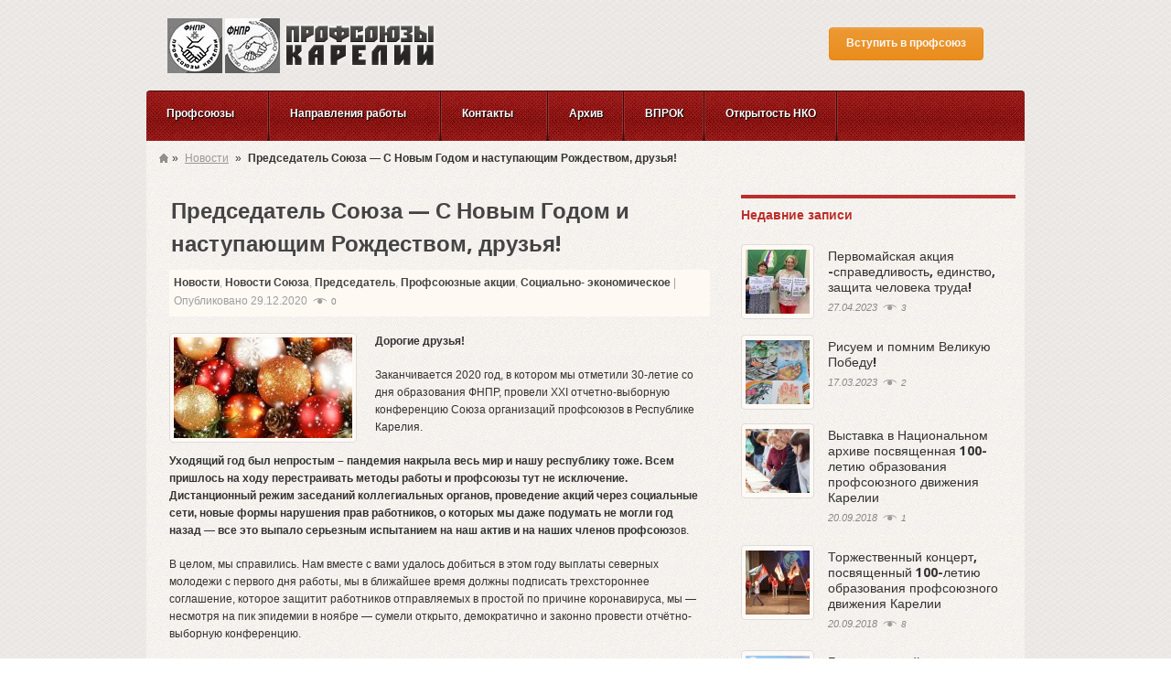

--- FILE ---
content_type: text/html; charset=UTF-8
request_url: https://prof.karelia.ru/news/predsedatel-soyuza-s-novym-godom-i-nastupayushhim-rozhdestvom-druzya/
body_size: 68094
content:
<html lang="ru-RU">
	<head>
		<meta name="yandex-verification" content="14c3251cd63584ff" />
		<meta http-equiv="X-UA-Compatible" content="IE=8" />
		<link rel="icon" href="/favicon.ico" type="image/x-icon">
		 <link rel=”shortcut icon” href=”http://prof.karelia.ru/favicon.png” />
		<meta name="description" content="Описание сайта" />
		<meta name="keywords" content="Ключевые слова" />
		
		
		
		
		        <meta property="og:title" content="Председатель Союза&nbsp;&mdash; С Новым Годом и наступающим Рождеством, друзья!" />
        <meta property="og:description" content="Дорогие друзья! Заканчивается 2020 год, в котором мы отметили 30-летие со дня образования ФНПР, провели XXI отчетно-выборную конференцию Союза организаций профсоюзов в Республике Карелия. Уходящий год был непростым – пандемия накрыла весь мир и нашу республику тоже. Всем пришлось на ходу перестраивать методы работы и профсоюзы тут не исключение. Дистанционный режим заседаний коллегиальных органов, проведение [&hellip;] ПРОФСОЮЗЫ КАРЕЛИИ — Старейшее общественное движение Карелии. Профсоюзный мониторинг, защита прав человека труда" />
        <meta property="og:image" content="https://prof.karelia.ru/wp-content/uploads/2020/12/Blestyashhie-shary-1024x576.jpg" />
		<meta property="og:image" content="http://prof.karelia.ru/wp-content/uploads/2023/05/main-2023prof.jpg" />
		<meta property="og:image:width" content="1032"/>
		<meta property="og:image:height" content="468"/> 
		<meta property="og:image" content="http://prof.karelia.ru/wp-content/uploads/2023/05/mBWV2GDI5Bc.jpg" />
        <meta property="og:type" content="post" />
        <meta property="og:url" content="https://prof.karelia.ru/news/predsedatel-soyuza-s-novym-godom-i-nastupayushhim-rozhdestvom-druzya/" />
    		
		
		
		<meta charset="UTF-8" />
<meta name="viewport" content="width=device-width, initial-scale=1.0">
<title>Председатель Союза&nbsp;&mdash; С Новым Годом и наступающим Рождеством, друзья! | Союз организаций профсоюзов Республики Карелия</title>
<link rel="profile" href="http://gmpg.org/xfn/11" />
<link rel="stylesheet" type="text/css" media="all" href="https://prof.karelia.ru/wp-content/themes/adaptive/style.css" />
<link rel="pingback" href="https://prof.karelia.ru/xmlrpc.php" />
<!--[if lt IE 9]>
<script src="https://prof.karelia.ru/wp-content/themes/adaptive/framework/frontend/assets/js/html5.js" type="text/javascript"></script><![endif]-->
<meta name='robots' content='max-image-preview:large' />
	<style>img:is([sizes="auto" i], [sizes^="auto," i]) { contain-intrinsic-size: 3000px 1500px }</style>
	<link rel="alternate" type="application/rss+xml" title="Союз организаций профсоюзов Республики Карелия &raquo; Лента" href="https://prof.karelia.ru/feed/" />
<link rel="alternate" type="application/rss+xml" title="Союз организаций профсоюзов Республики Карелия &raquo; Лента комментариев" href="https://prof.karelia.ru/comments/feed/" />
<script type="text/javascript">
/* <![CDATA[ */
window._wpemojiSettings = {"baseUrl":"https:\/\/s.w.org\/images\/core\/emoji\/15.0.3\/72x72\/","ext":".png","svgUrl":"https:\/\/s.w.org\/images\/core\/emoji\/15.0.3\/svg\/","svgExt":".svg","source":{"concatemoji":"https:\/\/prof.karelia.ru\/wp-includes\/js\/wp-emoji-release.min.js?ver=6.7.4"}};
/*! This file is auto-generated */
!function(i,n){var o,s,e;function c(e){try{var t={supportTests:e,timestamp:(new Date).valueOf()};sessionStorage.setItem(o,JSON.stringify(t))}catch(e){}}function p(e,t,n){e.clearRect(0,0,e.canvas.width,e.canvas.height),e.fillText(t,0,0);var t=new Uint32Array(e.getImageData(0,0,e.canvas.width,e.canvas.height).data),r=(e.clearRect(0,0,e.canvas.width,e.canvas.height),e.fillText(n,0,0),new Uint32Array(e.getImageData(0,0,e.canvas.width,e.canvas.height).data));return t.every(function(e,t){return e===r[t]})}function u(e,t,n){switch(t){case"flag":return n(e,"\ud83c\udff3\ufe0f\u200d\u26a7\ufe0f","\ud83c\udff3\ufe0f\u200b\u26a7\ufe0f")?!1:!n(e,"\ud83c\uddfa\ud83c\uddf3","\ud83c\uddfa\u200b\ud83c\uddf3")&&!n(e,"\ud83c\udff4\udb40\udc67\udb40\udc62\udb40\udc65\udb40\udc6e\udb40\udc67\udb40\udc7f","\ud83c\udff4\u200b\udb40\udc67\u200b\udb40\udc62\u200b\udb40\udc65\u200b\udb40\udc6e\u200b\udb40\udc67\u200b\udb40\udc7f");case"emoji":return!n(e,"\ud83d\udc26\u200d\u2b1b","\ud83d\udc26\u200b\u2b1b")}return!1}function f(e,t,n){var r="undefined"!=typeof WorkerGlobalScope&&self instanceof WorkerGlobalScope?new OffscreenCanvas(300,150):i.createElement("canvas"),a=r.getContext("2d",{willReadFrequently:!0}),o=(a.textBaseline="top",a.font="600 32px Arial",{});return e.forEach(function(e){o[e]=t(a,e,n)}),o}function t(e){var t=i.createElement("script");t.src=e,t.defer=!0,i.head.appendChild(t)}"undefined"!=typeof Promise&&(o="wpEmojiSettingsSupports",s=["flag","emoji"],n.supports={everything:!0,everythingExceptFlag:!0},e=new Promise(function(e){i.addEventListener("DOMContentLoaded",e,{once:!0})}),new Promise(function(t){var n=function(){try{var e=JSON.parse(sessionStorage.getItem(o));if("object"==typeof e&&"number"==typeof e.timestamp&&(new Date).valueOf()<e.timestamp+604800&&"object"==typeof e.supportTests)return e.supportTests}catch(e){}return null}();if(!n){if("undefined"!=typeof Worker&&"undefined"!=typeof OffscreenCanvas&&"undefined"!=typeof URL&&URL.createObjectURL&&"undefined"!=typeof Blob)try{var e="postMessage("+f.toString()+"("+[JSON.stringify(s),u.toString(),p.toString()].join(",")+"));",r=new Blob([e],{type:"text/javascript"}),a=new Worker(URL.createObjectURL(r),{name:"wpTestEmojiSupports"});return void(a.onmessage=function(e){c(n=e.data),a.terminate(),t(n)})}catch(e){}c(n=f(s,u,p))}t(n)}).then(function(e){for(var t in e)n.supports[t]=e[t],n.supports.everything=n.supports.everything&&n.supports[t],"flag"!==t&&(n.supports.everythingExceptFlag=n.supports.everythingExceptFlag&&n.supports[t]);n.supports.everythingExceptFlag=n.supports.everythingExceptFlag&&!n.supports.flag,n.DOMReady=!1,n.readyCallback=function(){n.DOMReady=!0}}).then(function(){return e}).then(function(){var e;n.supports.everything||(n.readyCallback(),(e=n.source||{}).concatemoji?t(e.concatemoji):e.wpemoji&&e.twemoji&&(t(e.twemoji),t(e.wpemoji)))}))}((window,document),window._wpemojiSettings);
/* ]]> */
</script>
<style id='wp-emoji-styles-inline-css' type='text/css'>

	img.wp-smiley, img.emoji {
		display: inline !important;
		border: none !important;
		box-shadow: none !important;
		height: 1em !important;
		width: 1em !important;
		margin: 0 0.07em !important;
		vertical-align: -0.1em !important;
		background: none !important;
		padding: 0 !important;
	}
</style>
<link rel='stylesheet' id='wp-block-library-css' href='https://prof.karelia.ru/wp-includes/css/dist/block-library/style.min.css?ver=6.7.4' type='text/css' media='all' />
<style id='classic-theme-styles-inline-css' type='text/css'>
/*! This file is auto-generated */
.wp-block-button__link{color:#fff;background-color:#32373c;border-radius:9999px;box-shadow:none;text-decoration:none;padding:calc(.667em + 2px) calc(1.333em + 2px);font-size:1.125em}.wp-block-file__button{background:#32373c;color:#fff;text-decoration:none}
</style>
<style id='global-styles-inline-css' type='text/css'>
:root{--wp--preset--aspect-ratio--square: 1;--wp--preset--aspect-ratio--4-3: 4/3;--wp--preset--aspect-ratio--3-4: 3/4;--wp--preset--aspect-ratio--3-2: 3/2;--wp--preset--aspect-ratio--2-3: 2/3;--wp--preset--aspect-ratio--16-9: 16/9;--wp--preset--aspect-ratio--9-16: 9/16;--wp--preset--color--black: #000000;--wp--preset--color--cyan-bluish-gray: #abb8c3;--wp--preset--color--white: #ffffff;--wp--preset--color--pale-pink: #f78da7;--wp--preset--color--vivid-red: #cf2e2e;--wp--preset--color--luminous-vivid-orange: #ff6900;--wp--preset--color--luminous-vivid-amber: #fcb900;--wp--preset--color--light-green-cyan: #7bdcb5;--wp--preset--color--vivid-green-cyan: #00d084;--wp--preset--color--pale-cyan-blue: #8ed1fc;--wp--preset--color--vivid-cyan-blue: #0693e3;--wp--preset--color--vivid-purple: #9b51e0;--wp--preset--gradient--vivid-cyan-blue-to-vivid-purple: linear-gradient(135deg,rgba(6,147,227,1) 0%,rgb(155,81,224) 100%);--wp--preset--gradient--light-green-cyan-to-vivid-green-cyan: linear-gradient(135deg,rgb(122,220,180) 0%,rgb(0,208,130) 100%);--wp--preset--gradient--luminous-vivid-amber-to-luminous-vivid-orange: linear-gradient(135deg,rgba(252,185,0,1) 0%,rgba(255,105,0,1) 100%);--wp--preset--gradient--luminous-vivid-orange-to-vivid-red: linear-gradient(135deg,rgba(255,105,0,1) 0%,rgb(207,46,46) 100%);--wp--preset--gradient--very-light-gray-to-cyan-bluish-gray: linear-gradient(135deg,rgb(238,238,238) 0%,rgb(169,184,195) 100%);--wp--preset--gradient--cool-to-warm-spectrum: linear-gradient(135deg,rgb(74,234,220) 0%,rgb(151,120,209) 20%,rgb(207,42,186) 40%,rgb(238,44,130) 60%,rgb(251,105,98) 80%,rgb(254,248,76) 100%);--wp--preset--gradient--blush-light-purple: linear-gradient(135deg,rgb(255,206,236) 0%,rgb(152,150,240) 100%);--wp--preset--gradient--blush-bordeaux: linear-gradient(135deg,rgb(254,205,165) 0%,rgb(254,45,45) 50%,rgb(107,0,62) 100%);--wp--preset--gradient--luminous-dusk: linear-gradient(135deg,rgb(255,203,112) 0%,rgb(199,81,192) 50%,rgb(65,88,208) 100%);--wp--preset--gradient--pale-ocean: linear-gradient(135deg,rgb(255,245,203) 0%,rgb(182,227,212) 50%,rgb(51,167,181) 100%);--wp--preset--gradient--electric-grass: linear-gradient(135deg,rgb(202,248,128) 0%,rgb(113,206,126) 100%);--wp--preset--gradient--midnight: linear-gradient(135deg,rgb(2,3,129) 0%,rgb(40,116,252) 100%);--wp--preset--font-size--small: 13px;--wp--preset--font-size--medium: 20px;--wp--preset--font-size--large: 36px;--wp--preset--font-size--x-large: 42px;--wp--preset--spacing--20: 0.44rem;--wp--preset--spacing--30: 0.67rem;--wp--preset--spacing--40: 1rem;--wp--preset--spacing--50: 1.5rem;--wp--preset--spacing--60: 2.25rem;--wp--preset--spacing--70: 3.38rem;--wp--preset--spacing--80: 5.06rem;--wp--preset--shadow--natural: 6px 6px 9px rgba(0, 0, 0, 0.2);--wp--preset--shadow--deep: 12px 12px 50px rgba(0, 0, 0, 0.4);--wp--preset--shadow--sharp: 6px 6px 0px rgba(0, 0, 0, 0.2);--wp--preset--shadow--outlined: 6px 6px 0px -3px rgba(255, 255, 255, 1), 6px 6px rgba(0, 0, 0, 1);--wp--preset--shadow--crisp: 6px 6px 0px rgba(0, 0, 0, 1);}:where(.is-layout-flex){gap: 0.5em;}:where(.is-layout-grid){gap: 0.5em;}body .is-layout-flex{display: flex;}.is-layout-flex{flex-wrap: wrap;align-items: center;}.is-layout-flex > :is(*, div){margin: 0;}body .is-layout-grid{display: grid;}.is-layout-grid > :is(*, div){margin: 0;}:where(.wp-block-columns.is-layout-flex){gap: 2em;}:where(.wp-block-columns.is-layout-grid){gap: 2em;}:where(.wp-block-post-template.is-layout-flex){gap: 1.25em;}:where(.wp-block-post-template.is-layout-grid){gap: 1.25em;}.has-black-color{color: var(--wp--preset--color--black) !important;}.has-cyan-bluish-gray-color{color: var(--wp--preset--color--cyan-bluish-gray) !important;}.has-white-color{color: var(--wp--preset--color--white) !important;}.has-pale-pink-color{color: var(--wp--preset--color--pale-pink) !important;}.has-vivid-red-color{color: var(--wp--preset--color--vivid-red) !important;}.has-luminous-vivid-orange-color{color: var(--wp--preset--color--luminous-vivid-orange) !important;}.has-luminous-vivid-amber-color{color: var(--wp--preset--color--luminous-vivid-amber) !important;}.has-light-green-cyan-color{color: var(--wp--preset--color--light-green-cyan) !important;}.has-vivid-green-cyan-color{color: var(--wp--preset--color--vivid-green-cyan) !important;}.has-pale-cyan-blue-color{color: var(--wp--preset--color--pale-cyan-blue) !important;}.has-vivid-cyan-blue-color{color: var(--wp--preset--color--vivid-cyan-blue) !important;}.has-vivid-purple-color{color: var(--wp--preset--color--vivid-purple) !important;}.has-black-background-color{background-color: var(--wp--preset--color--black) !important;}.has-cyan-bluish-gray-background-color{background-color: var(--wp--preset--color--cyan-bluish-gray) !important;}.has-white-background-color{background-color: var(--wp--preset--color--white) !important;}.has-pale-pink-background-color{background-color: var(--wp--preset--color--pale-pink) !important;}.has-vivid-red-background-color{background-color: var(--wp--preset--color--vivid-red) !important;}.has-luminous-vivid-orange-background-color{background-color: var(--wp--preset--color--luminous-vivid-orange) !important;}.has-luminous-vivid-amber-background-color{background-color: var(--wp--preset--color--luminous-vivid-amber) !important;}.has-light-green-cyan-background-color{background-color: var(--wp--preset--color--light-green-cyan) !important;}.has-vivid-green-cyan-background-color{background-color: var(--wp--preset--color--vivid-green-cyan) !important;}.has-pale-cyan-blue-background-color{background-color: var(--wp--preset--color--pale-cyan-blue) !important;}.has-vivid-cyan-blue-background-color{background-color: var(--wp--preset--color--vivid-cyan-blue) !important;}.has-vivid-purple-background-color{background-color: var(--wp--preset--color--vivid-purple) !important;}.has-black-border-color{border-color: var(--wp--preset--color--black) !important;}.has-cyan-bluish-gray-border-color{border-color: var(--wp--preset--color--cyan-bluish-gray) !important;}.has-white-border-color{border-color: var(--wp--preset--color--white) !important;}.has-pale-pink-border-color{border-color: var(--wp--preset--color--pale-pink) !important;}.has-vivid-red-border-color{border-color: var(--wp--preset--color--vivid-red) !important;}.has-luminous-vivid-orange-border-color{border-color: var(--wp--preset--color--luminous-vivid-orange) !important;}.has-luminous-vivid-amber-border-color{border-color: var(--wp--preset--color--luminous-vivid-amber) !important;}.has-light-green-cyan-border-color{border-color: var(--wp--preset--color--light-green-cyan) !important;}.has-vivid-green-cyan-border-color{border-color: var(--wp--preset--color--vivid-green-cyan) !important;}.has-pale-cyan-blue-border-color{border-color: var(--wp--preset--color--pale-cyan-blue) !important;}.has-vivid-cyan-blue-border-color{border-color: var(--wp--preset--color--vivid-cyan-blue) !important;}.has-vivid-purple-border-color{border-color: var(--wp--preset--color--vivid-purple) !important;}.has-vivid-cyan-blue-to-vivid-purple-gradient-background{background: var(--wp--preset--gradient--vivid-cyan-blue-to-vivid-purple) !important;}.has-light-green-cyan-to-vivid-green-cyan-gradient-background{background: var(--wp--preset--gradient--light-green-cyan-to-vivid-green-cyan) !important;}.has-luminous-vivid-amber-to-luminous-vivid-orange-gradient-background{background: var(--wp--preset--gradient--luminous-vivid-amber-to-luminous-vivid-orange) !important;}.has-luminous-vivid-orange-to-vivid-red-gradient-background{background: var(--wp--preset--gradient--luminous-vivid-orange-to-vivid-red) !important;}.has-very-light-gray-to-cyan-bluish-gray-gradient-background{background: var(--wp--preset--gradient--very-light-gray-to-cyan-bluish-gray) !important;}.has-cool-to-warm-spectrum-gradient-background{background: var(--wp--preset--gradient--cool-to-warm-spectrum) !important;}.has-blush-light-purple-gradient-background{background: var(--wp--preset--gradient--blush-light-purple) !important;}.has-blush-bordeaux-gradient-background{background: var(--wp--preset--gradient--blush-bordeaux) !important;}.has-luminous-dusk-gradient-background{background: var(--wp--preset--gradient--luminous-dusk) !important;}.has-pale-ocean-gradient-background{background: var(--wp--preset--gradient--pale-ocean) !important;}.has-electric-grass-gradient-background{background: var(--wp--preset--gradient--electric-grass) !important;}.has-midnight-gradient-background{background: var(--wp--preset--gradient--midnight) !important;}.has-small-font-size{font-size: var(--wp--preset--font-size--small) !important;}.has-medium-font-size{font-size: var(--wp--preset--font-size--medium) !important;}.has-large-font-size{font-size: var(--wp--preset--font-size--large) !important;}.has-x-large-font-size{font-size: var(--wp--preset--font-size--x-large) !important;}
:where(.wp-block-post-template.is-layout-flex){gap: 1.25em;}:where(.wp-block-post-template.is-layout-grid){gap: 1.25em;}
:where(.wp-block-columns.is-layout-flex){gap: 2em;}:where(.wp-block-columns.is-layout-grid){gap: 2em;}
:root :where(.wp-block-pullquote){font-size: 1.5em;line-height: 1.6;}
</style>
<link rel='stylesheet' id='hello_tabs_css-css' href='https://prof.karelia.ru/wp-content/plugins/hello-tabs-widget-plugin/css/helloTabs.css?ver=6.7.4' type='text/css' media='all' />
<link rel='stylesheet' id='new-royalslider-core-css-css' href='https://prof.karelia.ru/wp-content/plugins/new-royalslider/lib/royalslider/royalslider.css?ver=3.4.1' type='text/css' media='all' />
<link rel='stylesheet' id='rsUni-css-css' href='https://prof.karelia.ru/wp-content/plugins/new-royalslider/lib/royalslider/skins/universal/rs-universal.css?ver=3.4.1' type='text/css' media='all' />
<link rel='stylesheet' id='gallery_with_thumbs_text-css-css' href='https://prof.karelia.ru/wp-content/plugins/new-royalslider/lib/royalslider/templates-css/rs-gallery-with-text-thumbs.css?ver=3.4.1' type='text/css' media='all' />
<link rel='stylesheet' id='content_slider-css-css' href='https://prof.karelia.ru/wp-content/plugins/new-royalslider/lib/royalslider/templates-css/rs-content-slider-template.css?ver=3.4.1' type='text/css' media='all' />
<link rel='stylesheet' id='prettyPhoto-css' href='https://prof.karelia.ru/wp-content/themes/adaptive/framework/frontend/assets/plugins/prettyphoto/css/prettyPhoto.css?ver=6.7.4' type='text/css' media='all' />
<link rel='stylesheet' id='themeblvd_plugins-css' href='https://prof.karelia.ru/wp-content/themes/adaptive/framework/frontend/assets/css/plugins.css?ver=6.7.4' type='text/css' media='all' />
<link rel='stylesheet' id='themeblvd-css' href='https://prof.karelia.ru/wp-content/themes/adaptive/framework/frontend/assets/css/themeblvd.css?ver=6.7.4' type='text/css' media='all' />
<link rel='stylesheet' id='themeblvd_theme-css' href='https://prof.karelia.ru/wp-content/themes/adaptive/assets/css/theme.min.css?ver=1.1' type='text/css' media='all' />
<link rel='stylesheet' id='themeblvd_responsive-css' href='https://prof.karelia.ru/wp-content/themes/adaptive/assets/css/responsive.min.css?ver=1.1' type='text/css' media='all' />
<link rel='stylesheet' id='themeblvd_colors-css' href='https://prof.karelia.ru/wp-content/themes/adaptive/assets/css/colors.min.css?ver=1.1' type='text/css' media='all' />
<!--[if lt IE 9]>
<link rel='stylesheet' id='themeblvd_ie-css' href='https://prof.karelia.ru/wp-content/themes/adaptive/assets/css/ie.css?ver=1.1' type='text/css' media='all' />
<![endif]-->
<script type="text/javascript" src="https://prof.karelia.ru/wp-content/plugins/jquery-updater/js/jquery-3.7.1.min.js?ver=3.7.1" id="jquery-core-js"></script>
<script type="text/javascript" src="https://prof.karelia.ru/wp-content/plugins/jquery-updater/js/jquery-migrate-3.5.2.min.js?ver=3.5.2" id="jquery-migrate-js"></script>
<script type="text/javascript" src="https://prof.karelia.ru/wp-content/themes/adaptive/framework/frontend/assets/js/prettyphoto.js?ver=3.1.3" id="prettyPhoto-js"></script>
<script type="text/javascript" src="https://prof.karelia.ru/wp-content/themes/adaptive/framework/frontend/assets/js/superfish.js?ver=1.4.8" id="superfish-js"></script>
<script type="text/javascript" src="https://prof.karelia.ru/wp-content/themes/adaptive/framework/frontend/assets/js/flexslider-2.js?ver=2.0" id="flexslider-js"></script>
<script type="text/javascript" src="https://prof.karelia.ru/wp-content/themes/adaptive/framework/frontend/assets/js/roundabout.js?ver=1.1" id="roundabout-js"></script>
<script type="text/javascript" src="https://prof.karelia.ru/wp-content/themes/adaptive/framework/frontend/assets/js/themeblvd.js?ver=1.0" id="themeblvd-js"></script>
<script type="text/javascript" src="https://prof.karelia.ru/wp-content/themes/adaptive/framework/frontend/assets/js/ios-orientationchange-fix.js?ver=6.7.4" id="ios-orientationchange-fix-js"></script>
<script type="text/javascript" src="https://prof.karelia.ru/wp-content/plugins/hello-tabs-widget-plugin/js/hello.tabs.1.0.js?ver=6.7.4" id="hello_tabs_js-js"></script>
<link rel="https://api.w.org/" href="https://prof.karelia.ru/wp-json/" /><link rel="alternate" title="JSON" type="application/json" href="https://prof.karelia.ru/wp-json/wp/v2/posts/21130" /><link rel="canonical" href="https://prof.karelia.ru/news/predsedatel-soyuza-s-novym-godom-i-nastupayushhim-rozhdestvom-druzya/" />
<link rel='shortlink' href='https://prof.karelia.ru/?p=21130' />
<link rel="alternate" title="oEmbed (JSON)" type="application/json+oembed" href="https://prof.karelia.ru/wp-json/oembed/1.0/embed?url=https%3A%2F%2Fprof.karelia.ru%2Fnews%2Fpredsedatel-soyuza-s-novym-godom-i-nastupayushhim-rozhdestvom-druzya%2F" />
<link rel="alternate" title="oEmbed (XML)" type="text/xml+oembed" href="https://prof.karelia.ru/wp-json/oembed/1.0/embed?url=https%3A%2F%2Fprof.karelia.ru%2Fnews%2Fpredsedatel-soyuza-s-novym-godom-i-nastupayushhim-rozhdestvom-druzya%2F&#038;format=xml" />
<script type="text/javascript">
(function(url){
	if(/(?:Chrome\/26\.0\.1410\.63 Safari\/537\.31|WordfenceTestMonBot)/.test(navigator.userAgent)){ return; }
	var addEvent = function(evt, handler) {
		if (window.addEventListener) {
			document.addEventListener(evt, handler, false);
		} else if (window.attachEvent) {
			document.attachEvent('on' + evt, handler);
		}
	};
	var removeEvent = function(evt, handler) {
		if (window.removeEventListener) {
			document.removeEventListener(evt, handler, false);
		} else if (window.detachEvent) {
			document.detachEvent('on' + evt, handler);
		}
	};
	var evts = 'contextmenu dblclick drag dragend dragenter dragleave dragover dragstart drop keydown keypress keyup mousedown mousemove mouseout mouseover mouseup mousewheel scroll'.split(' ');
	var logHuman = function() {
		if (window.wfLogHumanRan) { return; }
		window.wfLogHumanRan = true;
		var wfscr = document.createElement('script');
		wfscr.type = 'text/javascript';
		wfscr.async = true;
		wfscr.src = url + '&r=' + Math.random();
		(document.getElementsByTagName('head')[0]||document.getElementsByTagName('body')[0]).appendChild(wfscr);
		for (var i = 0; i < evts.length; i++) {
			removeEvent(evts[i], logHuman);
		}
	};
	for (var i = 0; i < evts.length; i++) {
		addEvent(evts[i], logHuman);
	}
})('//prof.karelia.ru/?wordfence_lh=1&hid=853F2665601C8B6947DD5A3E64008E33');
</script><link href="https://fonts.googleapis.com/css?family=Droid+Sans:700" rel="stylesheet" type="text/css">
<link href="https://fonts.googleapis.com/css?family=Amethysta" rel="stylesheet" type="text/css">
<style>
body {background-color: transparent;background-image: none;}.themeblvd-contact-bar li a { background-image:url(https://prof.karelia.ru/wp-content/themes/adaptive/framework/frontend/assets/images/parts/social-media-light.png);}a {color: #BE2C30;}a:hover,article .entry-title a:hover,.widget ul li a:hover,#breadcrumbs a:hover,.tags a:hover,.entry-meta a:hover {color: #ff0000;}#featured a {color: #BE2C30;}#featured a:hover,#featured article .entry-title a:hover,#featured .widget ul li a:hover,#featured .widget ul li a:hover,#featured .tags a:hover,#featured .entry-meta a:hover {color: #ff0000;}#bottom a,#footer_sub_content a {color: #BE2C30;}#bottom a:hover,#bottom .widget ul li a:hover,#footer_sub_content a:hover {color: #ff0000;}body {font-family: Arial, "Helvetica Neue", Helvetica, sans-serif;font-size: 12px;}h1, h2, h3, h4, h5, h6, .slide-title {font-family: Droid Sans, Arial, sans-serif;}#branding .header_logo .tb-text-logo,#content .media-full .slide-title,#featured_below .media-full .slide-title,.element-slogan .slogan .slogan-text,.element-tweet {font-family: Amethysta, Arial, sans-serif;}#menu-sajdbar-vprok a {font-weight:bold; font-size:20px}
.widget-inner a {
    text-decoration: underline;
    font-size: 14px;
}

.galleryTextThumbs .rsThumbs .rsThumb {
    border-bottom: 1px solid #333;
    border-left: 4px solid #F5961C;
}

.rsUni .rsThumb.rsNavSelected .thumbIco {border: 0px; border-color: #92160D;}

.rsUni .rsThumb.rsNavSelected {
    background: none repeat scroll 0% 0% #92160D;border-color: #92160D;}

.galleryTextThumbs .rsThumbs h5 {margin-top: -8px; color:#EEE;text-shadow: 1px 1px #000;}

.galleryTextThumbs .rsThumbs span { font-size: 12px;  opacity: 0.9;color:#fff;}

.rsUni .rsThumbs {background: none repeat scroll 0% 0% #444 !important;  color: #FFF;}

.hoverlogo:hover { box-shadow: 2px 2px 7px 3px #fff;}

.fnpr { float: left;
    padding-top: 10px; padding-left:3px;}

.textwidget { color: #000;}
</style>
<style type="text/css" id="custom-background-css">
body.custom-background { background-image: url("https://prof.karelia.ru/wp-content/uploads/2013/09/header-tail.gif"); background-position: left top; background-size: auto; background-repeat: repeat; background-attachment: scroll; }
</style>
			<script>
			// по окончанию загрузки страницы
			jQuery(document).ready(function()
			{
				jQuery( "h3" ).remove( ":contains('Это табы')" );
				jQuery('#tabsWrapper').parent().removeClass('widget-inner').addClass('new');


			});
		</script>
	</head>

	<body class="post-template-default single single-post postid-21130 single-format-standard custom-background hide-featured-area hide-featured-area-above sidebar-layout-sidebar_right style_red content_light layout_boxed body_text_light ">
				<div id="wrapper">
			<div id="container">

				
				<!-- HEADER (start) -->

				<div id="top">
					<header id="branding" role="banner">
						<div class="content">
							<div class="header-above"></div><!-- .header-above (end) -->		<div id="header_content">
			<div class="container">
				<div class="inner">
					<div class="fnpr">
						<span ><a href="/"><img src="/wp-content/uploads/2014/05/fnpr.jpg" class="hoverlogo" onmouseover="this.src='/wp-content/uploads/2014/05/fnpr_col.jpg';" onmouseout="this.src='/wp-content/uploads/2014/05/fnpr.jpg';"></a></span>
						<span ><a href="http://fnpr.ru/"><img src="/wp-content/uploads/2014/05/fnproo.jpg" class="hoverlogo"  onmouseover="this.src='/wp-content/uploads/2014/05/fnproo_col.jpg';" onmouseout="this.src='/wp-content/uploads/2014/05/fnproo.jpg';"></a></span>
					</div>
							<div class="header_logo header_logo_image">
			<img src="http://prof.karelia.ru/wp-content/uploads/2011/09/logo_small.png" alt="Союз организаций профсоюзов Республики Карелия" /></a>		</div><!-- .tbc_header_logo (end) -->
				<div class="header-addon header-addon-with-text">
			<div class="social-media">
				<div class="themeblvd-contact-bar">
										<div class="entry-content"><a href="/join/" title="Вступить в профсоюз" class="tb-button tb-button-middle orange" target="_self"><span><strong>Вступить в профсоюз</strong></span></a></div>
				</div>
			</div><!-- .social-media (end) -->
									<div class="header-text">
							</div><!-- .header-text (end) -->
					</div><!-- .header-addon (end) -->
							
					<div class="clear"></div>
					
				</div><!-- .inner (end) -->
			</div><!-- .container (end) -->
		</div><!-- #header_content (end) -->
		<form class="responsive-nav" action="" method="post"><select class="tb-jump-menu"><option value="">Навигация</option><option value="https://prof.karelia.ru/profsoyuzy-2/">Профсоюзы</option><option value="https://prof.karelia.ru/vybornye-organy/">Выборные органы</option><option value="https://prof.karelia.ru/predsedatel/">Председатель</option><option value="https://prof.karelia.ru/11518-2/">Конференция</option><option value="https://prof.karelia.ru/krk/">КРК</option><option value="https://prof.karelia.ru/sovet/">Совет</option><option value="https://prof.karelia.ru/prezidium/">Президиум</option><option value="https://prof.karelia.ru/koordinacionnye-sovety/">Координационные советы</option><option value="https://prof.karelia.ru/chlenskie-organizacii/">Членские организации</option><option value="https://prof.karelia.ru/molodezhnyj-sovet/">Молодежный совет</option><option value="https://prof.karelia.ru/category/profsoius/veterany/">Совет ветеранов</option><option value="https://prof.karelia.ru/napravleniya-raboty/">Направления работы</option><option value="https://prof.karelia.ru/category/napravleniya-raboty/socialno-ekonomicheskoe/">Социально‑экономическое</option><option value="https://prof.karelia.ru/category/napravleniya-raboty/socialno-ekonomicheskoe/respublikanskaya-trexstoronnyaya-komissiya/">Республиканская трехсторонняя комиссия</option><option value="https://prof.karelia.ru/category/napravleniya-raboty/socialno-ekonomicheskoe/trexstoronnie-soglasheniya-v-municipalnyx-obrazovaniyax/">Трехсторонние соглашения в муниципальных образованиях</option><option value="https://prof.karelia.ru/category/napravleniya-raboty/socialno-ekonomicheskoe/analitika/">Аналитика</option><option value="https://prof.karelia.ru/category/napravleniya-raboty/vzaimodejstvie-s-organami-vlasti/">Взаимодействие<br>с органами власти</option><option value="https://prof.karelia.ru/category/napravleniya-raboty/vzaimodejstvie-s-organami-vlasti/soglasheniya/">Соглашения</option><option value="https://prof.karelia.ru/category/napravleniya-raboty/vzaimodejstvie-s-organami-vlasti/sovmestnye-proekty/">Совместные проекты</option><option value="https://prof.karelia.ru/category/napravleniya-raboty/pravo/">Правовая работа</option><option value="https://prof.karelia.ru/category/napravleniya-raboty/pravo/pravovaya-pomoshh/">Правовая помощь</option><option value="https://prof.karelia.ru/category/napravleniya-raboty/pravo/oxrana-truda/">Охрана труда</option><option value="https://prof.karelia.ru/category/napravleniya-raboty/pravo/zakonotvorchestvo/">Законотворчество</option><option value="https://prof.karelia.ru/anticor/">Противодействие коррупции</option><option value="https://prof.karelia.ru/category/organizacionnaya-rabota/">Организационная работа</option><option value="https://prof.karelia.ru/category/napravleniya-raboty/koordinatia/">Координационные советы</option><option value="https://prof.karelia.ru/category/napravleniya-raboty/profsoyuznye-akcii/">Профсоюзные акции</option><option value="https://prof.karelia.ru/category/napravleniya-raboty/obuchenie/">Обучение</option><option value="https://prof.karelia.ru/category/rabota-s-molodezhyu/">Работа с молодежью</option><option value="https://prof.karelia.ru/category/informacionnaya-rabota/">Информационная работа</option><option value="#">Контакты</option><option value="https://prof.karelia.ru/contacts/adres-i-telefony-obedineniya/">Адрес и телефоны Союза</option><option value="https://prof.karelia.ru/?page_id=5679">Приемная</option><option value="https://prof.karelia.ru/contacts/adres-i-telefony-obedineniya/predsedatel/">Председатель</option><option value="https://prof.karelia.ru/contacts/adres-i-telefony-obedineniya/zampredsedatelya/">Зампредседателя</option><option value="https://prof.karelia.ru/?page_id=5685">Орготдел</option><option value="https://prof.karelia.ru/contacts/adres-i-telefony-obedineniya/yuridicheskij-otdel/">Юридический отдел</option><option value="https://prof.karelia.ru/category/dokumenty/">Документы</option><option value="https://prof.karelia.ru/category/napravleniya-raboty/profsoyuznye-akcii/">Профсоюзные акции</option><option value="https://prof.karelia.ru/category/c64-novosti-fnpr/">Новости ФНПР</option><option value="https://prof.karelia.ru/category/napravleniya-raboty/socialno-ekonomicheskoe/analitika/">Аналитика</option><option value="https://prof.karelia.ru/category/profsoius/kniga-pocheta/">Книга Почета</option><option value="https://prof.karelia.ru/category/profsoius/molodezhnyj-sovet/">Молодежный совет</option><option value="https://prof.karelia.ru/contacts/reskomy/">Рескомы</option><option value="https://prof.karelia.ru/contacts/adresa-i-telefony-koordinatorov-v-rajonax/">Адреса и телефоны координаторов в районах</option><option value="https://prof.karelia.ru/contacts/persony/">Персоны</option><option value="https://prof.karelia.ru/category/arhive/">Архив</option><option value="https://prof.karelia.ru/vprok/">ВПРОК</option><option value="https://prof.karelia.ru/otkrytost-nko/">Открытость НКО</option></select></form>		<div class="menu_style menu_style_block">
			<nav id="access" role="navigation">
				<div class="container ">
					<div class="content">
						<ul id="primary-menu" class="sf-menu"><li id="menu-item-5674" class="menu-item menu-item-type-post_type menu-item-object-page menu-item-has-children menu-item-5674"><a href="https://prof.karelia.ru/profsoyuzy-2/">Профсоюзы</a>
<ul class="sub-menu">
	<li id="menu-item-11497" class="menu-item menu-item-type-post_type menu-item-object-page menu-item-has-children menu-item-11497"><a href="https://prof.karelia.ru/vybornye-organy/">Выборные органы</a>
	<ul class="sub-menu">
		<li id="menu-item-5763" class="menu-item menu-item-type-post_type menu-item-object-page menu-item-5763"><a href="https://prof.karelia.ru/predsedatel/">Председатель</a></li>
		<li id="menu-item-11521" class="menu-item menu-item-type-post_type menu-item-object-page menu-item-11521"><a href="https://prof.karelia.ru/11518-2/">Конференция</a></li>
		<li id="menu-item-11525" class="menu-item menu-item-type-post_type menu-item-object-page menu-item-11525"><a href="https://prof.karelia.ru/krk/">КРК</a></li>
		<li id="menu-item-11517" class="menu-item menu-item-type-post_type menu-item-object-page menu-item-11517"><a href="https://prof.karelia.ru/sovet/">Совет</a></li>
		<li id="menu-item-11529" class="menu-item menu-item-type-post_type menu-item-object-page menu-item-11529"><a href="https://prof.karelia.ru/prezidium/">Президиум</a></li>
	</ul>
</li>
	<li id="menu-item-11507" class="menu-item menu-item-type-post_type menu-item-object-page menu-item-11507"><a href="https://prof.karelia.ru/koordinacionnye-sovety/">Координационные советы</a></li>
	<li id="menu-item-10735" class="menu-item menu-item-type-post_type menu-item-object-page menu-item-10735"><a href="https://prof.karelia.ru/chlenskie-organizacii/">Членские организации</a></li>
	<li id="menu-item-11514" class="menu-item menu-item-type-post_type menu-item-object-page menu-item-11514"><a href="https://prof.karelia.ru/molodezhnyj-sovet/">Молодежный совет</a></li>
	<li id="menu-item-5581" class="menu-item menu-item-type-taxonomy menu-item-object-category menu-item-5581"><a href="https://prof.karelia.ru/category/profsoius/veterany/">Совет ветеранов</a></li>
</ul>
</li>
<li id="menu-item-5597" class="menu-item menu-item-type-post_type menu-item-object-page menu-item-has-children menu-item-5597"><a href="https://prof.karelia.ru/napravleniya-raboty/">Направления работы</a>
<ul class="sub-menu">
	<li id="menu-item-5583" class="menu-item menu-item-type-taxonomy menu-item-object-category current-post-ancestor current-menu-parent current-post-parent menu-item-has-children menu-item-5583"><a href="https://prof.karelia.ru/category/napravleniya-raboty/socialno-ekonomicheskoe/">Социально‑экономическое</a>
	<ul class="sub-menu">
		<li id="menu-item-5650" class="menu-item menu-item-type-taxonomy menu-item-object-category menu-item-5650"><a href="https://prof.karelia.ru/category/napravleniya-raboty/socialno-ekonomicheskoe/respublikanskaya-trexstoronnyaya-komissiya/">Республиканская трехсторонняя комиссия</a></li>
		<li id="menu-item-5651" class="menu-item menu-item-type-taxonomy menu-item-object-category menu-item-5651"><a href="https://prof.karelia.ru/category/napravleniya-raboty/socialno-ekonomicheskoe/trexstoronnie-soglasheniya-v-municipalnyx-obrazovaniyax/">Трехсторонние соглашения в муниципальных образованиях</a></li>
		<li id="menu-item-5652" class="menu-item menu-item-type-taxonomy menu-item-object-category menu-item-5652"><a href="https://prof.karelia.ru/category/napravleniya-raboty/socialno-ekonomicheskoe/analitika/">Аналитика</a></li>
	</ul>
</li>
	<li id="menu-item-5584" class="menu-item menu-item-type-taxonomy menu-item-object-category menu-item-has-children menu-item-5584"><a href="https://prof.karelia.ru/category/napravleniya-raboty/vzaimodejstvie-s-organami-vlasti/">Взаимодействие<br>с органами власти</a>
	<ul class="sub-menu">
		<li id="menu-item-5654" class="menu-item menu-item-type-taxonomy menu-item-object-category menu-item-5654"><a href="https://prof.karelia.ru/category/napravleniya-raboty/vzaimodejstvie-s-organami-vlasti/soglasheniya/">Соглашения</a></li>
		<li id="menu-item-5653" class="menu-item menu-item-type-taxonomy menu-item-object-category menu-item-5653"><a href="https://prof.karelia.ru/category/napravleniya-raboty/vzaimodejstvie-s-organami-vlasti/sovmestnye-proekty/">Совместные проекты</a></li>
	</ul>
</li>
	<li id="menu-item-5585" class="menu-item menu-item-type-taxonomy menu-item-object-category menu-item-has-children menu-item-5585"><a href="https://prof.karelia.ru/category/napravleniya-raboty/pravo/">Правовая работа</a>
	<ul class="sub-menu">
		<li id="menu-item-5657" class="menu-item menu-item-type-taxonomy menu-item-object-category menu-item-5657"><a href="https://prof.karelia.ru/category/napravleniya-raboty/pravo/pravovaya-pomoshh/">Правовая помощь</a></li>
		<li id="menu-item-5656" class="menu-item menu-item-type-taxonomy menu-item-object-category menu-item-5656"><a href="https://prof.karelia.ru/category/napravleniya-raboty/pravo/oxrana-truda/">Охрана труда</a></li>
		<li id="menu-item-5655" class="menu-item menu-item-type-taxonomy menu-item-object-category menu-item-5655"><a href="https://prof.karelia.ru/category/napravleniya-raboty/pravo/zakonotvorchestvo/">Законотворчество</a></li>
		<li id="menu-item-19899" class="menu-item menu-item-type-post_type menu-item-object-page menu-item-19899"><a href="https://prof.karelia.ru/anticor/">Противодействие коррупции</a></li>
	</ul>
</li>
	<li id="menu-item-5661" class="menu-item menu-item-type-taxonomy menu-item-object-category menu-item-has-children menu-item-5661"><a href="https://prof.karelia.ru/category/organizacionnaya-rabota/">Организационная работа</a>
	<ul class="sub-menu">
		<li id="menu-item-5658" class="menu-item menu-item-type-taxonomy menu-item-object-category menu-item-5658"><a href="https://prof.karelia.ru/category/napravleniya-raboty/koordinatia/">Координационные советы</a></li>
		<li id="menu-item-5660" class="menu-item menu-item-type-taxonomy menu-item-object-category current-post-ancestor current-menu-parent current-post-parent menu-item-5660"><a href="https://prof.karelia.ru/category/napravleniya-raboty/profsoyuznye-akcii/">Профсоюзные акции</a></li>
		<li id="menu-item-5659" class="menu-item menu-item-type-taxonomy menu-item-object-category menu-item-5659"><a href="https://prof.karelia.ru/category/napravleniya-raboty/obuchenie/">Обучение</a></li>
	</ul>
</li>
	<li id="menu-item-5662" class="menu-item menu-item-type-taxonomy menu-item-object-category menu-item-5662"><a href="https://prof.karelia.ru/category/rabota-s-molodezhyu/">Работа с молодежью</a></li>
	<li id="menu-item-5663" class="menu-item menu-item-type-taxonomy menu-item-object-category menu-item-5663"><a href="https://prof.karelia.ru/category/informacionnaya-rabota/">Информационная работа</a></li>
</ul>
</li>
<li id="menu-item-10742" class="menu-item menu-item-type-custom menu-item-object-custom menu-item-has-children menu-item-10742"><a href="#">Контакты</a>
<ul class="sub-menu">
	<li id="menu-item-5694" class="menu-item menu-item-type-post_type menu-item-object-page menu-item-has-children menu-item-5694"><a href="https://prof.karelia.ru/contacts/adres-i-telefony-obedineniya/">Адрес и телефоны Союза</a>
	<ul class="sub-menu">
		<li id="menu-item-5693" class="menu-item menu-item-type-post_type menu-item-object-page menu-item-5693"><a href="https://prof.karelia.ru/?page_id=5679">Приемная</a></li>
		<li id="menu-item-5692" class="menu-item menu-item-type-post_type menu-item-object-page menu-item-5692"><a href="https://prof.karelia.ru/contacts/adres-i-telefony-obedineniya/predsedatel/">Председатель</a></li>
		<li id="menu-item-5691" class="menu-item menu-item-type-post_type menu-item-object-page menu-item-5691"><a href="https://prof.karelia.ru/contacts/adres-i-telefony-obedineniya/zampredsedatelya/">Зампредседателя</a></li>
		<li id="menu-item-5690" class="menu-item menu-item-type-post_type menu-item-object-page menu-item-5690"><a href="https://prof.karelia.ru/?page_id=5685">Орготдел</a></li>
		<li id="menu-item-5689" class="menu-item menu-item-type-post_type menu-item-object-page menu-item-has-children menu-item-5689"><a href="https://prof.karelia.ru/contacts/adres-i-telefony-obedineniya/yuridicheskij-otdel/">Юридический отдел</a>
		<ul class="sub-menu">
			<li id="menu-item-18873" class="menu-item menu-item-type-taxonomy menu-item-object-category menu-item-has-children menu-item-18873"><a href="https://prof.karelia.ru/category/dokumenty/">Документы</a>
			<ul class="sub-menu">
				<li id="menu-item-18874" class="menu-item menu-item-type-taxonomy menu-item-object-category current-post-ancestor current-menu-parent current-post-parent menu-item-has-children menu-item-18874"><a href="https://prof.karelia.ru/category/napravleniya-raboty/profsoyuznye-akcii/">Профсоюзные акции</a>
				<ul class="sub-menu">
					<li id="menu-item-18877" class="menu-item menu-item-type-taxonomy menu-item-object-category menu-item-18877"><a href="https://prof.karelia.ru/category/c64-novosti-fnpr/">Новости ФНПР</a></li>
					<li id="menu-item-18878" class="menu-item menu-item-type-taxonomy menu-item-object-category menu-item-18878"><a href="https://prof.karelia.ru/category/napravleniya-raboty/socialno-ekonomicheskoe/analitika/">Аналитика</a></li>
					<li id="menu-item-18879" class="menu-item menu-item-type-taxonomy menu-item-object-category menu-item-18879"><a href="https://prof.karelia.ru/category/profsoius/kniga-pocheta/">Книга Почета</a></li>
					<li id="menu-item-18880" class="menu-item menu-item-type-taxonomy menu-item-object-category menu-item-18880"><a href="https://prof.karelia.ru/category/profsoius/molodezhnyj-sovet/">Молодежный совет</a></li>
				</ul>
</li>
			</ul>
</li>
		</ul>
</li>
	</ul>
</li>
	<li id="menu-item-5706" class="menu-item menu-item-type-post_type menu-item-object-page menu-item-5706"><a href="https://prof.karelia.ru/contacts/reskomy/">Рескомы</a></li>
	<li id="menu-item-5704" class="menu-item menu-item-type-post_type menu-item-object-page menu-item-5704"><a href="https://prof.karelia.ru/contacts/adresa-i-telefony-koordinatorov-v-rajonax/">Адреса и телефоны координаторов в районах</a></li>
	<li id="menu-item-5703" class="menu-item menu-item-type-post_type menu-item-object-page menu-item-5703"><a href="https://prof.karelia.ru/contacts/persony/">Персоны</a></li>
</ul>
</li>
<li id="menu-item-5764" class="menu-item menu-item-type-taxonomy menu-item-object-category menu-item-5764"><a href="https://prof.karelia.ru/category/arhive/">Архив</a></li>
<li id="menu-item-10813" class="menu-item menu-item-type-post_type menu-item-object-page menu-item-10813"><a href="https://prof.karelia.ru/vprok/">ВПРОК</a></li>
<li id="menu-item-22135" class="menu-item menu-item-type-post_type menu-item-object-page menu-item-22135"><a href="https://prof.karelia.ru/otkrytost-nko/">Открытость НКО</a></li>
</ul>												<div class="clear"></div>
					</div><!-- .content (end) -->
				</div><!-- .container (end) -->
			</nav><!-- #access (end) -->
		</div><!-- .menu_style_block (end) -->
		
						</div><!-- .content (end) -->
					</header><!-- #branding (end) -->
				</div><!-- #top (end) -->

				<!-- HEADER (end) -->

				
			<div id="internal_wrapper"><div class="internal_wrapper-inner">
		<!-- MAIN (start) -->
		
		<div id="main" class="sidebar_right">
			<div class="main-inner">
				<div class="main-content">
					<div class="grid-protection">
		<div class="main-top"></div><!-- .main-top (end) --><div id="breadcrumbs"><div class="breadcrumbs-inner"><div class="breadcrumbs-content"><a href="https://prof.karelia.ru" class="home-link" title="Главная">Главная</a>&raquo; <a href="https://prof.karelia.ru/category/news/">Новости</a> &raquo; <span class="current">Председатель Союза&nbsp;&mdash; С Новым Годом и наступающим Рождеством, друзья!</span></div><!-- .breadcrumbs-content (end) --></div><!-- .breadcrumbs-inner (end) --></div><!-- #breadcrumbs (end) -->	
	<div id="sidebar_layout">
		<div class="sidebar_layout-inner">
			<div class="grid-protection">

								
				<!-- CONTENT (start) -->
				
				<div id="content" role="main">
					<div class="inner">
												
							<div class="article-wrap single-post">
	<article id="post-21130" class="post-21130 post type-post status-publish format-standard has-post-thumbnail hentry category-news category-novosti-obedineniya category-predsedatel category-profsoyuznye-akcii category-socialno-ekonomicheskoe">
		<header class="entry-header">
		<h1 class="entry-title">Председатель Союза&nbsp;&mdash; С Новым Годом и наступающим Рождеством, друзья!</h1>
		</header><!-- .entry-header -->
					<div class="meta-wrapper">
						<div class="entry-meta">
			<span class="category"><a href="https://prof.karelia.ru/category/news/" rel="category tag">Новости</a>, <a href="https://prof.karelia.ru/category/news/novosti-obedineniya/" rel="category tag">Новости Союза</a>, <a href="https://prof.karelia.ru/category/predsedatel/" rel="category tag">Председатель</a>, <a href="https://prof.karelia.ru/category/napravleniya-raboty/profsoyuznye-akcii/" rel="category tag">Профсоюзные акции</a>, <a href="https://prof.karelia.ru/category/napravleniya-raboty/socialno-ekonomicheskoe/" rel="category tag">Социально- экономическое</a></span> | 
			<span class="sep">Опубликовано </span><time class="entry-date" datetime="2020-12-29T12:55:12+03:00" pubdate>29.12.2020&nbsp;&nbsp;</time><span class="article-hits">0</span>
			
						<!-- - <span class="comments-link">
							</span>-->
					</div><!-- .entry-meta -->		
			
			</div><!-- .meta-wrapper (end) -->
				<div class="entry-content">
			<div class="featured-image-wrapper attachment-small wp-post-image"><div class="featured-image"><div class="featured-image-inner"><a href="https://prof.karelia.ru/news/predsedatel-soyuza-s-novym-godom-i-nastupayushhim-rozhdestvom-druzya/" class="post" title="Председатель Союза&nbsp;&mdash; С Новым Годом и наступающим Рождеством, друзья!"><img width="195" height="110" src="https://prof.karelia.ru/wp-content/uploads/2020/12/Blestyashhie-shary-1024x576-195x110.jpg" class=" wp-post-image" alt="" decoding="async" srcset="https://prof.karelia.ru/wp-content/uploads/2020/12/Blestyashhie-shary-1024x576-195x110.jpg 195w, https://prof.karelia.ru/wp-content/uploads/2020/12/Blestyashhie-shary-1024x576-267x150.jpg 267w, https://prof.karelia.ru/wp-content/uploads/2020/12/Blestyashhie-shary-1024x576-768x432.jpg 768w, https://prof.karelia.ru/wp-content/uploads/2020/12/Blestyashhie-shary-1024x576-592x333.jpg 592w, https://prof.karelia.ru/wp-content/uploads/2020/12/Blestyashhie-shary-1024x576-940x529.jpg 940w, https://prof.karelia.ru/wp-content/uploads/2020/12/Blestyashhie-shary-1024x576-620x349.jpg 620w, https://prof.karelia.ru/wp-content/uploads/2020/12/Blestyashhie-shary-1024x576.jpg 1024w" sizes="(max-width: 195px) 100vw, 195px" /><span class="image-overlay"><span class="image-overlay-bg"></span><span class="image-overlay-icon"></span></span></a></div><!-- .featured-image-inner (end) --></div><!-- .featured-image (end) --></div><!-- .featured-image-wrapper (end) -->			</p>
<p><strong>Дорогие друзья!</strong></p>
</p>
<p>Заканчивается 2020 год, в котором мы отметили 30-летие со дня  образования ФНПР, провели XXI отчетно-выборную конференцию Союза организаций профсоюзов в Республике Карелия. </p>
</p>
<p><strong>Уходящий год был непростым  –  пандемия накрыла весь мир и нашу республику тоже. Всем пришлось на ходу перестраивать методы работы и профсоюзы тут не исключение. Дистанционный режим заседаний коллегиальных органов, проведение акций  через социальные сети, новые формы нарушения прав работников, о которых мы даже подумать не могли год назад&nbsp;&mdash; все это выпало серьезным испытанием на наш актив и на наших членов профсоюз</strong>ов. </p>
</p>
<p>В целом, мы справились. Нам вместе с вами удалось добиться в этом году выплаты северных молодежи с первого дня работы, мы в ближайшее время должны подписать трехстороннее соглашение, которое защитит работников отправляемых в простой по причине коронавируса, мы&nbsp;&mdash; несмотря на пик эпидемии в ноябре&nbsp;&mdash; сумели открыто, демократично и законно провести отчётно-выборную конференцию. </p>
</p>
<p><strong>На новый, 2021 год у нас с вами много задач&nbsp;&mdash; укрепление профсоюзного единства, запуск повышения квалификации профсоюзного актива на дистанционных принципах, укрепление системы охраны труда на базе профсоюзных уполномоченных, создание нового импульса в работе координационных советов.</strong></p>
</p>
<p>Убежден, что накопленный нами опыт, наша дружба и солидарность, наша активная работа позволят нам вместе с вами решить эти задачи в новом 2021 году, объявленном ФНПР годом организационного и кадрового укрепления профсоюзов. </p>
</p>
<p><strong>Желаю вам, дорогие друзья,  крепкого здоровья и семейного благополучия, оптимизма и удачи в достижении поставленных целей</strong>!   </p>
</p>
<p>С наступающим Новым годом и Рождеством, друзья!</p>
</p>
<p><strong>Председатель Союза организаций профсоюзов<br />в Республике Карелия                                                            Илья Косенков</strong></p>
</p>
<p><figure class="wp-block-image"><img fetchpriority="high" decoding="async" width="592" height="416" src="http://prof.karelia.ru/wp-content/uploads/2020/12/OTKR-2020-174-592x416.png" alt="" class="wp-image-21131" srcset="https://prof.karelia.ru/wp-content/uploads/2020/12/OTKR-2020-174-592x416.png 592w, https://prof.karelia.ru/wp-content/uploads/2020/12/OTKR-2020-174-267x188.png 267w, https://prof.karelia.ru/wp-content/uploads/2020/12/OTKR-2020-174-768x540.png 768w, https://prof.karelia.ru/wp-content/uploads/2020/12/OTKR-2020-174-940x661.png 940w, https://prof.karelia.ru/wp-content/uploads/2020/12/OTKR-2020-174-620x436.png 620w, https://prof.karelia.ru/wp-content/uploads/2020/12/OTKR-2020-174-195x137.png 195w, https://prof.karelia.ru/wp-content/uploads/2020/12/OTKR-2020-174.png 1000w" sizes="(max-width: 592px) 100vw, 592px" /></figure></p>
			<div class="clear"></div>
											</div><!-- .entry-content -->
	</article><!-- #post-21130 -->
</div><!-- .article-wrap (end) -->							<script type="text/javascript" src="//yandex.st/share/share.js" charset="utf-8"></script>
<div class="yashare-auto-init" data-yashareL10n="ru" data-yashareType="button" data-yashareQuickServices="vkontakte,facebook,twitter,odnoklassniki,moimir,lj,gplus"></div> 
<br/>
							
									
					</div><!-- .inner (end) -->
				</div><!-- #content (end) -->
					
				<!-- CONTENT (end) -->	
				
				<div class="fixed-sidebar right-sidebar"><div class="fixed-sidebar-inner"><div class="widget-area widget-area-fixed"><aside id="themeblvd_mini_post_list_widget-31" class="widget tb-mini_post_list_widget"><div class="widget-inner"><h3 class="widget-title">Недавние записи</h3><div class="themeblvd-mini-post-list"><ul class="smaller-thumbs"><li><div class="featured-image-wrapper attachment-square_smaller wp-post-image"><div class="featured-image"><div class="featured-image-inner"><a href="https://prof.karelia.ru/news/novosti-chlenskix-organizacij/pervomajskaya-aktsiya-spravedlivost-edinstvo-zashhita-cheloveka-truda/" class="post" title="Первомайская акция -справедливость,     единство, защита человека труда!"><img width="70" height="70" src="https://prof.karelia.ru/wp-content/uploads/2023/04/1682595749353-70x70.jpg" class=" wp-post-image" alt="" decoding="async" loading="lazy" srcset="https://prof.karelia.ru/wp-content/uploads/2023/04/1682595749353-70x70.jpg 70w, https://prof.karelia.ru/wp-content/uploads/2023/04/1682595749353-150x150.jpg 150w, https://prof.karelia.ru/wp-content/uploads/2023/04/1682595749353-130x130.jpg 130w, https://prof.karelia.ru/wp-content/uploads/2023/04/1682595749353-45x45.jpg 45w" sizes="auto, (max-width: 70px) 100vw, 70px" /><span class="image-overlay"><span class="image-overlay-bg"></span><span class="image-overlay-icon"></span></span></a></div><!-- .featured-image-inner (end) --></div><!-- .featured-image (end) --></div><!-- .featured-image-wrapper (end) --><div class="mini-post-list-content"><h4><a href="https://prof.karelia.ru/news/novosti-chlenskix-organizacij/pervomajskaya-aktsiya-spravedlivost-edinstvo-zashhita-cheloveka-truda/" title="Первомайская акция -справедливость,     единство, защита человека труда!">Первомайская акция -справедливость,     единство, защита человека труда!</a></h4><span class="mini-meta">27.04.2023&nbsp;&nbsp;<span class="article-hits">3</span></span></div></li><li><div class="featured-image-wrapper attachment-square_smaller wp-post-image"><div class="featured-image"><div class="featured-image-inner"><a href="https://prof.karelia.ru/news/risuem-i-pomnim-velikuyu-pobedu/" class="post" title="Рисуем и помним Великую Победу!"><img width="70" height="70" src="https://prof.karelia.ru/wp-content/uploads/2023/03/plakat-9-maya-2023-70x70.jpg" class=" wp-post-image" alt="" decoding="async" loading="lazy" srcset="https://prof.karelia.ru/wp-content/uploads/2023/03/plakat-9-maya-2023-70x70.jpg 70w, https://prof.karelia.ru/wp-content/uploads/2023/03/plakat-9-maya-2023-150x150.jpg 150w, https://prof.karelia.ru/wp-content/uploads/2023/03/plakat-9-maya-2023-130x130.jpg 130w, https://prof.karelia.ru/wp-content/uploads/2023/03/plakat-9-maya-2023-45x45.jpg 45w" sizes="auto, (max-width: 70px) 100vw, 70px" /><span class="image-overlay"><span class="image-overlay-bg"></span><span class="image-overlay-icon"></span></span></a></div><!-- .featured-image-inner (end) --></div><!-- .featured-image (end) --></div><!-- .featured-image-wrapper (end) --><div class="mini-post-list-content"><h4><a href="https://prof.karelia.ru/news/risuem-i-pomnim-velikuyu-pobedu/" title="Рисуем и помним Великую Победу!">Рисуем и помним Великую Победу!</a></h4><span class="mini-meta">17.03.2023&nbsp;&nbsp;<span class="article-hits">2</span></span></div></li><li><div class="featured-image-wrapper attachment-square_smaller wp-post-image"><div class="featured-image"><div class="featured-image-inner"><a href="https://prof.karelia.ru/foto/vystavka-v-natsionalnom-arhive-posvyashhennaya-100-letiyu-obrazovaniya-profsoyuznogo-dvizheniya-karelii/" class="post" title="Выставка в Национальном архиве посвященная 100-летию образования профсоюзного движения Карелии"><img width="70" height="70" src="https://prof.karelia.ru/wp-content/uploads/2018/09/20-70x70.jpg" class=" wp-post-image" alt="" decoding="async" loading="lazy" srcset="https://prof.karelia.ru/wp-content/uploads/2018/09/20-70x70.jpg 70w, https://prof.karelia.ru/wp-content/uploads/2018/09/20-150x150.jpg 150w, https://prof.karelia.ru/wp-content/uploads/2018/09/20-130x130.jpg 130w, https://prof.karelia.ru/wp-content/uploads/2018/09/20-45x45.jpg 45w" sizes="auto, (max-width: 70px) 100vw, 70px" /><span class="image-overlay"><span class="image-overlay-bg"></span><span class="image-overlay-icon"></span></span></a></div><!-- .featured-image-inner (end) --></div><!-- .featured-image (end) --></div><!-- .featured-image-wrapper (end) --><div class="mini-post-list-content"><h4><a href="https://prof.karelia.ru/foto/vystavka-v-natsionalnom-arhive-posvyashhennaya-100-letiyu-obrazovaniya-profsoyuznogo-dvizheniya-karelii/" title="Выставка в Национальном архиве посвященная 100-летию образования профсоюзного движения Карелии">Выставка в Национальном архиве посвященная 100-летию образования профсоюзного движения Карелии</a></h4><span class="mini-meta">20.09.2018&nbsp;&nbsp;<span class="article-hits">1</span></span></div></li><li><div class="featured-image-wrapper attachment-square_smaller wp-post-image"><div class="featured-image"><div class="featured-image-inner"><a href="https://prof.karelia.ru/foto/torzhestvennyj-kontsert-posvyashhennyj-100-letiyu-obrazovaniya-profsoyuznogo-dvizheniya-karelii/" class="post" title="Торжественный концерт, посвященный 100-летию образования профсоюзного движения Карелии"><img width="70" height="70" src="https://prof.karelia.ru/wp-content/uploads/2018/09/Zh1By-prxhU-70x70.jpg" class=" wp-post-image" alt="" decoding="async" loading="lazy" srcset="https://prof.karelia.ru/wp-content/uploads/2018/09/Zh1By-prxhU-70x70.jpg 70w, https://prof.karelia.ru/wp-content/uploads/2018/09/Zh1By-prxhU-150x150.jpg 150w, https://prof.karelia.ru/wp-content/uploads/2018/09/Zh1By-prxhU-130x130.jpg 130w, https://prof.karelia.ru/wp-content/uploads/2018/09/Zh1By-prxhU-45x45.jpg 45w" sizes="auto, (max-width: 70px) 100vw, 70px" /><span class="image-overlay"><span class="image-overlay-bg"></span><span class="image-overlay-icon"></span></span></a></div><!-- .featured-image-inner (end) --></div><!-- .featured-image (end) --></div><!-- .featured-image-wrapper (end) --><div class="mini-post-list-content"><h4><a href="https://prof.karelia.ru/foto/torzhestvennyj-kontsert-posvyashhennyj-100-letiyu-obrazovaniya-profsoyuznogo-dvizheniya-karelii/" title="Торжественный концерт, посвященный 100-летию образования профсоюзного движения Карелии">Торжественный концерт, посвященный 100-летию образования профсоюзного движения Карелии</a></h4><span class="mini-meta">20.09.2018&nbsp;&nbsp;<span class="article-hits">8</span></span></div></li><li><div class="featured-image-wrapper attachment-square_smaller wp-post-image"><div class="featured-image"><div class="featured-image-inner"><a href="https://prof.karelia.ru/news/belomorsk-vyjdet-na-aktsiyu-protesta/" class="post" title="Беломорск выйдет на акцию протеста"><img width="70" height="70" src="https://prof.karelia.ru/wp-content/uploads/2018/07/20180608_085747-70x70.jpg" class=" wp-post-image" alt="" decoding="async" loading="lazy" srcset="https://prof.karelia.ru/wp-content/uploads/2018/07/20180608_085747-70x70.jpg 70w, https://prof.karelia.ru/wp-content/uploads/2018/07/20180608_085747-150x150.jpg 150w, https://prof.karelia.ru/wp-content/uploads/2018/07/20180608_085747-130x130.jpg 130w, https://prof.karelia.ru/wp-content/uploads/2018/07/20180608_085747-45x45.jpg 45w" sizes="auto, (max-width: 70px) 100vw, 70px" /><span class="image-overlay"><span class="image-overlay-bg"></span><span class="image-overlay-icon"></span></span></a></div><!-- .featured-image-inner (end) --></div><!-- .featured-image (end) --></div><!-- .featured-image-wrapper (end) --><div class="mini-post-list-content"><h4><a href="https://prof.karelia.ru/news/belomorsk-vyjdet-na-aktsiyu-protesta/" title="Беломорск выйдет на акцию протеста">Беломорск выйдет на акцию протеста</a></h4><span class="mini-meta">16.07.2018&nbsp;&nbsp;<span class="article-hits">1</span></span></div></li></ul></div><!-- .themeblvd-mini-post-list (end) --></div></aside></div><!-- .widget_area (end) --></div><!-- .fixed-sidebar-inner (end) --></div><!-- .fixed-sidebar (end) -->			
			</div><!-- .grid-protection (end) -->
		</div><!-- .sidebar_layout-inner (end) -->
	</div><!-- .sidebar-layout-wrapper (end) -->
	
	<div class="main-bottom"></div><!-- .main-bottom (end) -->						<div class="clear"></div>
					</div><!-- .grid-protection (end) -->
				</div><!-- .main-content (end) -->
			</div><!-- .main-inner (end) -->
		</div><!-- #main (end) -->
		
		<!-- MAIN (end) -->
				</div><!-- .internal_wrapper-inner (end) --></div><!-- #internal_wrapper (end) -->		
		<!-- FOOTER (start) -->
		
		<div id="bottom">
			<footer id="colophon" role="contentinfo">
				<div class="content">
									<div class="footer_content">
					<div class="container">
						<div class="content">
							<div class="grid-protection">
								<div class="column grid_4"><div class="widget-area"><aside id="text-4" class="widget widget_text"><div class="widget-inner">			<div class="textwidget"><p>© 2013 Профсоюзы Карелии<br />
© 2013 Разработка сайта: <a href="http://smartso.ru/">Умные решения</a></p>
</div>
		</div></aside></div><!-- .widget-area (end) --></div><!-- .column (end) --><div class="column grid_4"><div class="widget-area"><aside id="text-16" class="widget widget_text"><div class="widget-inner">			<div class="textwidget"><!-- Yandex.Metrika informer -->
<a href="https://metrika.yandex.ru/stat/?id=27957831&amp;from=informer"
target="_blank" rel="nofollow"><img src="//bs.yandex.ru/informer/27957831/3_1_FFFFFFFF_EFEFEFFF_0_pageviews"
style="width:88px; height:31px; border:0;" alt="Яндекс.Метрика" title="Яндекс.Метрика: данные за сегодня (просмотры, визиты и уникальные посетители)" onclick="try{Ya.Metrika.informer({i:this,id:27957831,lang:'ru'});return false}catch(e){}"/></a>
<!-- /Yandex.Metrika informer -->

<!-- Yandex.Metrika counter -->
<script type="text/javascript">
(function (d, w, c) {
    (w[c] = w[c] || []).push(function() {
        try {
            w.yaCounter27957831 = new Ya.Metrika({id:27957831,
                    webvisor:true,
                    clickmap:true,
                    trackLinks:true,
                    accurateTrackBounce:true});
        } catch(e) { }
    });

    var n = d.getElementsByTagName("script")[0],
        s = d.createElement("script"),
        f = function () { n.parentNode.insertBefore(s, n); };
    s.type = "text/javascript";
    s.async = true;
    s.src = (d.location.protocol == "https:" ? "https:" : "http:") + "//mc.yandex.ru/metrika/watch.js";

    if (w.opera == "[object Opera]") {
        d.addEventListener("DOMContentLoaded", f, false);
    } else { f(); }
})(document, window, "yandex_metrika_callbacks");
</script>
<noscript><div><img src="//mc.yandex.ru/watch/27957831" style="position:absolute; left:-9999px;" alt="" /></div></noscript>
<!-- /Yandex.Metrika counter --></div>
		</div></aside></div><!-- .widget-area (end) --></div><!-- .column (end) --><div class="column grid_4 last"><div class="widget-area"><aside id="search-2" class="widget widget_search"><div class="widget-inner"><div class="themeblvd-search">
    <form method="get" action="https://prof.karelia.ru/">
        <fieldset>
            <span class="input-wrap">
            	<input type="text" class="search-input" name="s" onblur="if (this.value == '') {this.value = 'Поиск по сайту...';}" onfocus="if(this.value == 'Поиск по сайту...') {this.value = '';}" value="Поиск по сайту...">
            </span>
            <span class="submit-wrap">
            	<input type="submit" class="submit" value="">
            </span>
        </fieldset>
    </form>
</div>
</div></aside></div><!-- .widget-area (end) --></div><!-- .column (end) -->								<div class="clear"></div>
							</div><!-- .grid-protection (end) -->
						</div><!-- .content (end) -->
					</div><!-- .container (end) -->
				</div><!-- .footer_content (end) -->
				<div class="footer-below"></div><!-- .footer-below (end) -->		
		<!-- FOOTER (end) -->
		
			
	</div><!-- #container (end) -->
	<script type="text/javascript" src="https://prof.karelia.ru/wp-content/plugins/new-royalslider/lib/royalslider/jquery.royalslider.min.js?ver=3.4.1" id="new-royalslider-main-js-js"></script>



</body>
</html>

--- FILE ---
content_type: text/css
request_url: https://prof.karelia.ru/wp-content/themes/adaptive/style.css
body_size: 4398
content:
/*
Theme Name: Adaptive Stlanik Theme
Description: Адаптивная тема для сайтов от компании Stlanik.
Author: Stlanik
Author URI: http://stlanik.ru
Version: 1.0
*/

/* Основные стили темы находятся в /assets/css/theme.css */

.ptz {
background:url('/wp-content/uploads/2014/08/ptz_clear.png');
position:relative;
width:66px;
height:105px;
z-index:50;
top:426px;
left:248px;
border:0px;
}

.ptz:hover {
background:url('/wp-content/uploads/2014/08/ptz.png');
z-index:50;
cursor:pointer;
border:0px;
opacity:0.8;
}

.parja {
background:url('/wp-content/uploads/2014/08/parja_clear.png');
position:absolute;
width:120px;
height:140px;
z-index:50;
top:541px;
left:153px;
border:0px;
}

.parja:hover {
background:url('/wp-content/uploads/2014/08/parja.png');
position:absolute;
width:120px;
height:140px;
z-index:50;
top:541px;
left:153px;
border:0px;
opacity:0.8;
cursor:pointer;
}

.olonec {
background:url('/wp-content/uploads/2014/08/olonec_clear.png');
position:absolute;
width:72px;
height:98px;
z-index:50;
top:601px;
left:165px;
border:0px;
}

.olonec:hover {
background:url('/wp-content/uploads/2014/08/olonec.png');
position:absolute;
width:72px;
height:98px;
z-index:50;
top:601px;
left:165px;
border:0px;
opacity:0.8;
cursor:pointer;
}

.pitkaranta {
background:url('/wp-content/uploads/2014/08/pitkaranta_clear.png');
position:absolute;
width:83px;
height:84px;
z-index:50;
top:558px;
left:89px;
border:0px;
}

.pitkaranta:hover {
background:url('/wp-content/uploads/2014/08/pitkaranta.png');
position:absolute;
width:83px;
height:84px;
z-index:50;
top:558px;
left:89px;
border:0px;
opacity:0.8;
cursor:pointer;
}

.sortavala {
background:url('/wp-content/uploads/2014/08/sortavala_clear.png');
position:absolute;
width:50px;
height:91px;
z-index:50;
top:523px;
left:47px;
border:0px;
}

.sortavala:hover {
background:url('/wp-content/uploads/2014/08/sortavala.png');
position:absolute;
width:50px;
height:91px;
z-index:50;
top:523px;
left:47px;
border:0px;
opacity:0.8;
cursor:pointer;
}

.kondopoga {
background:url('/wp-content/uploads/2014/08/kondopoga_clear.png');
position:absolute;
width:106px;
height:107px;
z-index:50;
top:453px;
left:208px;
border:0px;
}

.kondopoga:hover {
background:url('/wp-content/uploads/2014/08/kondopoga.png');
position:absolute;
width:106px;
height:107px;
z-index:50;
top:453px;
left:208px;
border:0px;
opacity:0.8;
cursor:pointer;
}

.med {
background:url('/wp-content/uploads/2014/08/med_clear.png');
position:absolute;
width:228px;
height:177px;
z-index:50;
top:340px;
left:180px;
border:0px;
}

.med:hover {
background:url('/wp-content/uploads/2014/08/med.png');
position:absolute;
width:228px;
height:177px;
z-index:50;
top:340px;
left:180px;
border:0px;
opacity:0.8;
cursor:pointer;
}

.segeja {
background:url('/wp-content/uploads/2014/08/segeja_clear.png');
position:absolute;
width:192px;
height:129px;
z-index:51;
top:288px;
left:208px;
border:0px;
}

.segeja:hover {
background:url('/wp-content/uploads/2014/08/segeja.png');
position:absolute;
width:192px;
height:129px;
z-index:51;
top:288px;
left:208px;
border:0px;
opacity:0.8;
cursor:pointer;
}

.belomorsk {
background:url('/wp-content/uploads/2014/08/belomorsk_clear.png');
position:absolute;
width:210px;
height:154px;
z-index:51;
top:215px;
left:191px;
border:0px;
}

.belomorsk:hover {
background:url('/wp-content/uploads/2014/08/belomorsk.png');
position:absolute;
width:210px;
height:154px;
z-index:51;
top:215px;
left:191px;
border:0px;
opacity:0.8;
cursor:pointer;
}

.pudoj {
background:url('/wp-content/uploads/2014/08/pudoj_clear.png');
position:absolute;
width:132px;
height:168px;
z-index:51;
top:452px;
left:355px;
border:0px;
}

.pudoj:hover {
background:url('/wp-content/uploads/2014/08/pudoj.png');
position:absolute;
width:132px;
height:168px;
z-index:51;
top:452px;
left:357px;
border:0px;
opacity:0.8;
cursor:pointer;
}

.kostomu {
background:url('/wp-content/uploads/2014/08/kostomu_clear.png');
position:absolute;
width:178px;
height:265px;
z-index:51;
top:183px;
left:48px;
border:0px;
}

.kostomu:hover {
background:url('/wp-content/uploads/2014/08/kostomu.png');
position:absolute;
width:178px;
height:265px;
z-index:51;
top:183px;
left:48px;
border:0px;
opacity:0.8;
cursor:pointer;
}
.article-hits{
	background: url('/wp-content/themes/adaptive/framework/frontend/assets/images/parts/hints.png') no-repeat 0 0 ;
	color: #888888;
	font-size:10px;
	line-height:22px;
	padding: 2px 0px 2px 20px;
	margin-right: 5px;
}

--- FILE ---
content_type: text/css
request_url: https://prof.karelia.ru/wp-content/plugins/hello-tabs-widget-plugin/css/helloTabs.css?ver=6.7.4
body_size: 18649
content:
.clear{clear:both;}
.clearfix:after {
	visibility: hidden;
	display: block;
	font-size: 0;
	content: " ";
	clear: both;
	height: 0;
	}
* html .clearfix { zoom: 1; } /* IE6 */
*+html .clearfix { zoom: 1; } /* IE7 */

div.parent {
	display:none;
}

div.show {
	display:block;
}

/* ===================== DEFAULT STYLE ==========================*/

.tabs{
	border: 1px solid #ccc;		
}

ul.tabs-menu{
	border-bottom: 0px solid #ccc;
	list-style-type: none;
}

ul.tabs-menu li{
	float:left;
	margin:0;
	padding:0;
	border: 0;
	border-right: 1px solid #e6e6e6;
	border-left: 1px solid #fff;
}

ul.tabs-menu li:hover{
	cursor:hand;
}

ul.tabs-menu li:first-child{
	border-left: 0px;
}

ul.tabs-menu li:last-child{
	border-right: 0px;
}

ul.tabs-menu li a{
	color: #b5b5b5;
	display: inline-block;
	padding: 15px 10px 15px 10px;
}
ul.tabs-menu li a:hover{
	background: #f1f0f0;
	text-decoration: none;
}

ul.tabs-menu li.selected a{
	background: #fff;
	color: #4f4f4f;
	cursor: default;
	text-decoration: none;
}

.tabs-content{
	position:relative;
	overflow: hidden;
	padding-left: 10px;
}
.tabs-content-inner{
	overflow: hidden;
}

/* =====================  STYLE 1==========================*/
.style1 {
	border: 0px solid #ccc;	


}
.style1 .tabs-content{
    background: #39a6f9;
	padding: 10px;
	-webkit-border-top-right-radius: 10px;
	-khtml-border-radius-topright: 10px;	
	-moz-border-radius-topright: 10px;
	border-top-right-radius: 10px;
	
	-webkit-border-bottom-right-radius: 10px;
	-khtml-border-radius-bottomright: 10px;	
	-moz-border-radius-bottomright: 10px;
	border-bottom-right-radius: 10px;
	
	-webkit-border-bottom-left-radius: 10px;
	-khtml-border-radius-bottomleft: 10px;	
	-moz-border-radius-bottomleft: 10px;
	border-bottom-left-radius: 10px;
}
.style1 .tabs-content-inner{
	background: #fff;
	-webkit-border-radius: 10px;
	-khtml-border-radius: 10px;	
	-moz-border-radius: 10px;
	border-radius: 10px;
	padding: 15px;
}
.style1 ul.tabs-menu{
	background: none;
}
.style1 ul.tabs-menu li{
	float:left;
	margin:0 2px 0 0;
	border:0;
}

.style1 ul.tabs-menu li a{
	background:#ff2a7a;
	padding: 10px;
	color: white;
	-webkit-border-top-right-radius: 10px;
	-khtml-border-radius-topright: 10px;	
	-moz-border-radius-topright: 10px;
	border-top-right-radius: 10px;
	-webkit-border-top-left-radius: 10px;
	-khtml-border-radius-topleft: 10px;	
	-moz-border-radius-topleft: 10px;
	border-top-left-radius: 10px;
}

.style1 ul.tabs-menu li.selected a{
	background: #39a6f9;
	color: #fff;
}


/* =====================  STYLE 2==========================*/
.style2{
	border:0px solid #eeeeee;
}

.style2 ul.tabs-menu{
 /* IE6-8 */
	padding-left: 13px;
}

.style2 ul.tabs-menu li{
	border:0;
	padding: 10px 5px 10px 5px;
}

.style2 ul.tabs-menu li a{
	border: 2px solid rgb(221, 221, 221);
	display:inline-block;
	padding:5px 10px 5px 10px;
border-radius: 5px;
color: #ffffff;
background: #E23E10;
font-weight: bold;
text-decoration: none;

 /* Old browsers */
	/* IE9 SVG, needs conditional override of 'filter' to 'none' */

	filter: progid:DXImageTransform.Microsoft.gradient( startColorstr='#fafafa', endColorstr='#dddddd',GradientType=0 ); /* IE6-8 */
	border-bottom: 2px solid #cccccc;
	border-top: 2px solid #cccccc;
	border-left: 2px solid #cccccc;
	border-right: 2px solid #cccccc;
		-webkit-border-radius: 5px; r```````````21`6m       
	-moz-border-radius: 5px;
	border-radius: 5px;
		font-weight: bold;
}

.style2 ul.tabs-menu li a:hover,
.style2 ul.tabs-menu li.selected a{
	background: #f4805e; /* Old browsers */
/* IE9 SVG, needs conditional override of 'filter' to 'none' */
background: url([data-uri]);
background: -moz-linear-gradient(top,  #eeeeee 1%, #fefefe 100%); /* FF3.6+ */
background: -webkit-gradient(linear, left top, left bottom, color-stop(1%,#eeeeee), color-stop(100%,#fefefe)); /* Chrome,Safari4+ */
background: -webkit-linear-gradient(top,  #eeeeee 1%,#dcdcdc 100%); /* Chrome10+,Safari5.1+ */
background: -o-linear-gradient(top,  #eeeeee 1%,#fefefe 100%); /* Opera 11.10+ */
background: -ms-linear-gradient(top,  #eeeeee 1%,#fefefe 100%); /* IE10+ */
background: linear-gradient(to bottom,  #eeeeee 1%,#fefefe 100%); /* W3C */
filter: progid:DXImageTransform.Microsoft.gradient( startColorstr='#eeeeee', endColorstr='#fefefe',GradientType=0 ); /* IE6-8 */
	color:#222222;
}

/*-----------------------------------------------------------*/
.style2 .tabs-content ul li a{
	color: #aaaaaa
}

/* =====================  STYLE 3==========================*/
.style3{
	padding:5px;
	background: #ececec
}

.style3 .tabs-content{
	z-index: 1;
	border: 1px solid #ccc;
	background: #fff;
}

.style3 ul.tabs-menu{
	border-top: 1px solid #ccc;
	border-left: 1px solid #ccc;
	border-right: 1px solid #ccc;
	background: #f9f9f9; /* Old browsers */
	/* IE9 SVG, needs conditional override of 'filter' to 'none' */
	background: url([data-uri]);
	background: -moz-linear-gradient(top,  #f9f9f9 0%, #e8e8e8 100%); /* FF3.6+ */
	background: -webkit-gradient(linear, left top, left bottom, color-stop(0%,#f9f9f9), color-stop(100%,#e8e8e8)); /* Chrome,Safari4+ */
	background: -webkit-linear-gradient(top,  #f9f9f9 0%,#e8e8e8 100%); /* Chrome10+,Safari5.1+ */
	background: -o-linear-gradient(top,  #f9f9f9 0%,#e8e8e8 100%); /* Opera 11.10+ */
	background: -ms-linear-gradient(top,  #f9f9f9 0%,#e8e8e8 100%); /* IE10+ */
	background: linear-gradient(to bottom,  #f9f9f9 0%,#e8e8e8 100%); /* W3C */
	filter: progid:DXImageTransform.Microsoft.gradient( startColorstr='#f9f9f9', endColorstr='#e8e8e8',GradientType=0 ); /* IE6-8 */

}

.style3 ul.tabs-menu li a:hover,
.style3 ul.tabs-menu li.selected a{
	background: #e8e8e8; /* Old browsers */
	/* IE9 SVG, needs conditional override of 'filter' to 'none' */
	background: url([data-uri]);
	background: -moz-linear-gradient(top,  #e8e8e8 0%, #f9f9f9 100%); /* FF3.6+ */
	background: -webkit-gradient(linear, left top, left bottom, color-stop(0%,#e8e8e8), color-stop(100%,#f9f9f9)); /* Chrome,Safari4+ */
	background: -webkit-linear-gradient(top,  #e8e8e8 0%,#f9f9f9 100%); /* Chrome10+,Safari5.1+ */
	background: -o-linear-gradient(top,  #e8e8e8 0%,#f9f9f9 100%); /* Opera 11.10+ */
	background: -ms-linear-gradient(top,  #e8e8e8 0%,#f9f9f9 100%); /* IE10+ */
	background: linear-gradient(to bottom,  #e8e8e8 0%,#f9f9f9 100%); /* W3C */
	filter: progid:DXImageTransform.Microsoft.gradient( startColorstr='#e8e8e8', endColorstr='#f9f9f9',GradientType=0 ); /* IE6-8 */
}

/* =====================  STYLE 4==========================*/
.style4 ul.tabs-menu{
	padding: 10px 10px 0 10px;
	background: #000000; /* Old browsers */
	/* IE9 SVG, needs conditional override of 'filter' to 'none' */
	background: url([data-uri]);
	background: -moz-linear-gradient(top,  #000000 0%, #383838 100%); /* FF3.6+ */
	background: -webkit-gradient(linear, left top, left bottom, color-stop(0%,#000000), color-stop(100%,#383838)); /* Chrome,Safari4+ */
	background: -webkit-linear-gradient(top,  #000000 0%,#383838 100%); /* Chrome10+,Safari5.1+ */
	background: -o-linear-gradient(top,  #000000 0%,#383838 100%); /* Opera 11.10+ */
	background: -ms-linear-gradient(top,  #000000 0%,#383838 100%); /* IE10+ */
	background: linear-gradient(to bottom,  #000000 0%,#383838 100%); /* W3C */
	filter: progid:DXImageTransform.Microsoft.gradient( startColorstr='#000000', endColorstr='#383838',GradientType=0 ); /* IE6-8 */

}
.style4 ul.tabs-menu li{
	border:0;
	margin-right:2px;
	
}

.style4 ul.tabs-menu li a{
	background: #828282;
	color: white;border-top: 1px solid #b7b7b7;
	-webkit-border-top-right-radius: 5px;
	-khtml-border-radius-topright: 5px;	
	-moz-border-radius-topright: 5px;
	border-top-right-radius: 5px;
	-webkit-border-top-left-radius: 5px;
	-khtml-border-radius-topleft: 5px;	
	-moz-border-radius-topleft: 5px;
	border-top-left-radius: 5px;
	
}

.style4 ul.tabs-menu li.selected a{
	background: #fff;
	border-top: 1px solid #fff;
	color: #4f4f4f;
}

/* =====================  STYLE 5==========================*/
.style5{
	border: 0;
}

.style5 ul.tabs-menu{
	border-bottom: 5px solid #ff8400;
	background: none;
}

.style5 ul.tabs-menu li{
	border:0;
}

.style5 ul.tabs-menu li a:hover{
	background: none;
	text-decoration: underline;
}

.style5 ul.tabs-menu li.selected a{
	text-decoration: none;
}
/*-----------------------------------------------------------*/
.style5 .tabs-content ul li a{
	color: #ff8400
}
/* =====================  STYLE 6==========================*/
.style6{
	border:0;
}

.style6 ul.tabs-menu{
	background: none;
}

.style6 ul.tabs-menu li{
	border: 0;
}

.style6 ul.tabs-menu li a{
	background: none;
	border: 0;
	padding: 10px;
}

.style6 ul.tabs-menu li a:hover{
	text-decoration: underline;
}

.style6 ul.tabs-menu li.selected a{
	position: relative;
	background: #f9f9f9; /* Old browsers */
	/* IE9 SVG, needs conditional override of 'filter' to 'none' */
	background: url([data-uri]);
	background: -moz-linear-gradient(top,  #f9f9f9 0%, #ececec 100%); /* FF3.6+ */
	background: -webkit-gradient(linear, left top, left bottom, color-stop(0%,#f9f9f9), color-stop(100%,#ececec)); /* Chrome,Safari4+ */
	background: -webkit-linear-gradient(top,  #f9f9f9 0%,#ececec 100%); /* Chrome10+,Safari5.1+ */
	background: -o-linear-gradient(top,  #f9f9f9 0%,#ececec 100%); /* Opera 11.10+ */
	background: -ms-linear-gradient(top,  #f9f9f9 0%,#ececec 100%); /* IE10+ */
	background: linear-gradient(to bottom,  #f9f9f9 0%,#ececec 100%); /* W3C */
	filter: progid:DXImageTransform.Microsoft.gradient( startColorstr='#f9f9f9', endColorstr='#ececec',GradientType=0 ); /* IE6-8 */
	border: 1px solid #d1d0d0;
	text-decoration: none;
	-webkit-border-radius: 5px;
	-khtml-border-radius: 5px;	
	-moz-border-radius: 5px;
	border-radius: 5px;
}

.style6 ul.tabs-menu li.selected a:before{
	position:absolute;
	content: " ";
	border: 1px solid #fff;
	width: 98%;
	height: 97%;
	left: 0;
	top: 0;
	-webkit-border-radius: 5px;
	-khtml-border-radius: 5px;	
	-moz-border-radius: 5px;
	border-radius: 5px;
}

/* =====================  STYLE 7==========================*/
.style7{
	padding: 15px;
	background: url(../img/paven.png);
}

.style7 .tabs-content{
	border-left: 1px solid #ccc;	
	border-right: 1px solid #ccc;
	border-bottom: 1px solid #ccc;	
	background: #fff;
}

.style7 ul.tabs-menu{
	border-left: 1px solid #ccc;	
	border-right: 1px solid #ccc;
	border-top: 1px solid #ccc;	
	background: #0b0b0b;
}

.style7 ul.tabs-menu li{
	border: 0;
}

.style7 ul.tabs-menu li.selected a:hover{
	background: #fff;
}

.style7 ul.tabs-menu li a:hover{
	background: #232323;
}
/*-----------------------------------------------------------*/
.style7 .tabs-content ul li a{
	color: #000
}
/* =====================  STYLE 8==========================*/
.style8{
	background: url(../img/starring.png);
	border: 0;
}

.style8 .tabs-content{
	
}

.style8 ul.tabs-menu{
	background: url(../img/bg.png);
	border-bottom: 5px solid #ffde45;
}

.style8 ul.tabs-menu li{
	border: 0;
}

.style8 ul.tabs-menu li.selected a{
	border: 0;
	background: none;
	color: #ffde45
}

.style8 ul.tabs-menu li a:hover{
	background: none;
	color: #ffde45
}

/*--------------------------------------------------------------------*/
.style8 .tabs-content ul li{
	border-bottom: 1px solid #202020;
	border-top: 1px solid #4c4c4c;
}
.style8 .tabs-content ul li:first-child{
	border-top: 0px
}
.style8 .tabs-content ul li:last-child{
	border-bottom: 0px
}
.style8 .tabs-content ul .widget-thumb img{
	border: 5px solid #232323;
	outline: 1px solid #373737;
}
.style8 .tabs-content ul li a{
	color: #ffde45
}

/*--------------------------------------------------------------------*/


/* =====================  STYLE 9==========================*/
.style9{

}

.style9 .tabs-content-inner{
	border: 1px dashed #ccc;
	padding: 10px;
}

.style9 .tabs-content{
	padding: 10px;
}

.style9 ul.tabs-menu{
	background: none;
	padding: 0 10px 0 10px;
}

.style9 ul.tabs-menu li{
	border: 0;
}

.style8 ul.tabs-menu li.selected a{
	border: 0;
	background: none;
	color: #ffde45
}
.style9 ul.tabs-menu li.selected a,
.style9 ul.tabs-menu li a:hover{
	color: #ff005a;
	border-bottom: 3px solid #ff005a;
	background: none;
}

/*-----------------------------------------------------------*/
.style9 .tabs-content ul li a{
	color: #ff005a
}


/* =====================  STYLE 9==========================*/
.style10{
	background: url(../img/nami.png);
	border:0;
	-webkit-border-radius: 5px;
	-khtml-border-radius: 5px;	
	-moz-border-radius: 5px;
	border-radius: 5px;
}

.style10 ul.tabs-menu{
	background: none;
	padding: 10px 10px 0 12px;
}

.style10 ul.tabs-menu li{
	border:0;
	margin-right: 3px;
}

.style10 ul.tabs-menu li a{
	background:none;
	padding: 10px;
}

.style10 ul.tabs-menu li a:hover,
.style10 ul.tabs-menu li.selected a{
	border-top: 1px solid #fefc42;
	border-bottom: 1px solid #d38a0c;
	background: #fedd42; /* Old browsers */
	/* IE9 SVG, needs conditional override of 'filter' to 'none' */
	background: url([data-uri]);
	background: -moz-linear-gradient(top,  #fedd42 0%, #fea712 99%); /* FF3.6+ */
	background: -webkit-gradient(linear, left top, left bottom, color-stop(0%,#fedd42), color-stop(99%,#fea712)); /* Chrome,Safari4+ */
	background: -webkit-linear-gradient(top,  #fedd42 0%,#fea712 99%); /* Chrome10+,Safari5.1+ */
	background: -o-linear-gradient(top,  #fedd42 0%,#fea712 99%); /* Opera 11.10+ */
	background: -ms-linear-gradient(top,  #fedd42 0%,#fea712 99%); /* IE10+ */
	background: linear-gradient(to bottom,  #fedd42 0%,#fea712 99%); /* W3C */
	filter: progid:DXImageTransform.Microsoft.gradient( startColorstr='#fedd42', endColorstr='#fea712',GradientType=0 ); /* IE6-8 */
	-webkit-border-radius: 5px;
	-khtml-border-radius: 5px;	
	-moz-border-radius: 5px;
	border-radius: 5px;
	color: #5e3e07;
	text-shadow: #fedb40 1px 1px 0px;
}

/*-----------------------------------------------------------*/
/* =====================  STYLE 10==========================*/
.style10 .tabs-content ul li a{
	color: #fedc41
}
.style10 .tabs-content ul li{
	border-bottom: 1px solid #000;
	border-top: 1px solid #1f1f1f;
}
.style10 .tabs-content ul li:first-child{
	border-top: 0px
}
.style10 .tabs-content ul li:last-child{
	border-bottom: 0px
}
.style10 .tabs-content ul .widget-thumb img{
	border: 5px solid #232323;
	outline: 1px solid #373737;
}

/* =====================  STYLE 11==========================*/
.style11{
	border:0;
}

.style11 ul.tabs-menu{
	background: #000 url(../img/2.png);
}

.style11 ul.tabs-menu li{
	border:0;
}

.style11 ul.tabs-menu li a{
	border-top: 3px solid #000;
}

.style11 ul.tabs-menu li:hover a:hover{
	background: url(../img/arrow.png) no-repeat top center;
}

.style11 ul.tabs-menu li a:hover,
.style11 ul.tabs-menu li.selected a{
	border-top: 3px solid #ffa800;
	background: url(../img/bg.png);
	color: #ffa800;
}

/*-----------------------------------------------------------*/
.style11 .tabs-content ul li a{
	color: #d68e02
}

--- FILE ---
content_type: text/css
request_url: https://prof.karelia.ru/wp-content/themes/adaptive/assets/css/responsive.min.css?ver=1.1
body_size: 12467
content:
@media(max-width:800px){#container,.layout_stretch #top #header_content,.layout_stretch #access .container,.layout_stretch #featured .featured-content,.layout_stretch #main #breadcrumbs .breadcrumbs-inner,.layout_stretch #main #sidebar_layout,.layout_stretch #featured_below .featured_below-content,.layout_stretch #bottom #colophon{width:inherit;max-width:780px}#featured .element-slider .standard-slider-wrapper li.slide,#featured .standard-slider-wrapper .themeblvd-video-wrapper,#featured .standard-slider-wrapper .themeblvd-video-wrapper,#featured .standard-slider .media-full .themeblvd-video-wrapper{height:inherit}#featured,#main,#bottom{font-size:12px}#top-menu{padding-top:9px}#top-menu li a{font-size:12px}#access li a{font-size:12px;line-height:1em;padding:12px 12px}#access .sf-menu li:hover ul,#access .sf-menu li.sfHover ul{top:36px}#access li a>.sf-sub-indicator{top:14px}.entry-meta{font-size:12px}.style_black #access{border-bottom:1px solid #000}.style_blue #access{border-bottom:1px solid #081e46}.style_brown #access{border-bottom:1px solid #1a120d}.style_dark #access{border-bottom:1px solid #242424}.style_dark_purple #access{border-bottom:1px solid #040107}.style_green #access{border-bottom:1px solid #1e3605}.style_light #access{border-bottom:1px solid #cbcbcb}.style_light_blue #access{border-bottom:1px solid #476a7f}.style_navy #access{border-bottom:1px solid #01050f}.style_orange #access{border-bottom:1px solid #531e09}.style_pink #access{border-bottom:1px solid #620741}.style_purple #access{border-bottom:1px solid #5d4c66}.style_red #access{border-bottom:1px solid #420808}.style_slate #access{border-bottom:1px solid #1c2025}.style_teal #access{border-bottom:1px solid #133836}.hide_on_standard{display:block}.hide_on_standard_and_tablet{display:none}.hide_on_standard_and_tablet_and_mobile{display:none}.hide_on_standard_and_mobile{display:block}.hide_on_tablet{display:none}.hide_on_tablet_and_mobile{display:none}.hide_on_mobile{display:block}}@media(max-width:480px){.fnpr{float: none;text-align:center;display:none;} #featured,#main,#bottom{font-size:12px}.post_list .entry-title{font-size:14px}#main #content,#main .fixed-sidebar,.column{float:none;margin:0;width:100%}.mobile_nav_select select{background:#fff;border:1px solid #d1d1d1;color:#9e9e9e;}#branding .header_logo{float:none;text-align:center}#branding .header-addon{margin:0;position:static}#branding .header-addon-with-text{margin:0}#branding .header-text{text-align:center}#branding .social-media{margin:0;position:static;text-align:center}#branding .themeblvd-contact-bar ul{float:none}#branding .themeblvd-contact-bar li{display:inline-block;float:none}.mobile_nav_select #branding #access{display:none}.mobile_nav_select #branding .responsive-nav{display:block;margin-bottom:20px;text-align:center}#branding #access{background-image:none;border-bottom:0}#branding #access .container{background-image:none}#branding #access li{border-right:0;float:none;padding:0}#access li li a{padding-left:20px!important}#access li li li a{padding-left:30px!important}#access .sf-menu ul{border:0;margin:0;position:static;width:inherit}#access .sf-menu ul a>.sf-sub-indicator{background-position:0 -100px}.layout_stretch #access .container{padding:0}.style_black #branding #access li{background:url(../images/style/black/menu-bg.png) repeat-x}.style_black #branding .menu_style_classic #access li{background:url(../images/style/black/menu-bg-classic.png) repeat-x}.style_black #branding #access li li{background-image:none}.style_blue #branding #access li{background:url(../images/style/blue/menu-bg.png) repeat-x}.style_blue #branding .menu_style_classic #access li{background:url(../images/style/blue/menu-bg-classic.png) repeat-x}.style_blue #branding #access li li{background-image:none}.style_brown #branding #access li{background:url(../images/style/brown/menu-bg.png) repeat-x}.style_brown #branding .menu_style_classic #access li{background:url(../images/style/brown/menu-bg-classic.png) repeat-x}.style_brown #branding #access li li{background-image:none}.style_dark #branding #access li{background:url(../images/style/dark/menu-bg.png) repeat-x}.style_dark #branding .menu_style_classic #access li{background:url(../images/style/dark/menu-bg-classic.png) repeat-x}.style_dark #branding #access li li{background-image:none}.style_dark_purple #branding #access li{background:url(../images/style/dark-purple/menu-bg.png) repeat-x}.style_dark_purple #branding .menu_style_classic #access li{background:url(../images/style/dark-purple/menu-bg-classic.png) repeat-x}.style_dark_purple #branding #access li li{background-image:none}.style_green #branding #access li{background:url(../images/style/green/menu-bg.png) repeat-x}.style_green #branding .menu_style_classic #access li{background:url(../images/style/green/menu-bg-classic.png) repeat-x}.style_green #branding #access li li{background-image:none}.style_light #branding #access li{background:url(../images/style/light/menu-bg.png) repeat-x}.style_light #branding .menu_style_classic #access li{background:url(../images/style/light/menu-bg-classic.png) repeat-x}.style_light #branding #access li li{background-image:none}.style_light_blue #branding #access li{background:url(../images/style/light-blue/menu-bg.png) repeat-x}.style_light_blue #branding .menu_style_classic #access li{background:url(../images/style/light-blue/menu-bg-classic.png) repeat-x}.style_light_blue #branding #access li li{background-image:none}.style_navy #branding #access li{background:url(../images/style/navy/menu-bg.png) repeat-x}.style_navy #branding .menu_style_classic #access li{background:url(../images/style/navy/menu-bg-classic.png) repeat-x}.style_navy #branding #access li li{background-image:none}.style_orange #branding #access li{background:url(../images/style/orange/menu-bg.png) repeat-x}.style_orange #branding .menu_style_classic #access li{background:url(../images/style/orange/menu-bg-classic.png) repeat-x}.style_orange #branding #access li li{background-image:none}.style_pink #branding #access li{background:url(../images/style/pink/menu-bg.png) repeat-x}.style_pink #branding .menu_style_classic #access li{background:url(../images/style/pink/menu-bg-classic.png) repeat-x}.style_pink #branding #access li li{background-image:none}.style_purple #branding #access li{background:url(../images/style/purple/menu-bg.png) repeat-x}.style_purple #branding .menu_style_classic #access li{background:url(../images/style/purple/menu-bg-classic.png) repeat-x}.style_purple #branding #access li li{background-image:none}.style_red #branding #access li{background:url(../images/style/red/menu-bg.png) repeat-x}.style_red #branding .menu_style_classic #access li{background:url(../images/style/red/menu-bg-classic.png) repeat-x}.style_red #branding #access li li{background-image:none}.style_slate #branding #access li{background:url(../images/style/slate/menu-bg.png) repeat-x}.style_slate #branding .menu_style_classic #access li{background:url(../images/style/slate/menu-bg-classic.png) repeat-x}.style_slate #branding #access li li{background-image:none}.style_teal #branding #access li{background:url(../images/style/teal/menu-bg.png) repeat-x}.style_teal #branding .menu_style_classic #access li{background:url(../images/style/teal/menu-bg-classic.png) repeat-x}.style_teal #branding #access li li{background-image:none}.style_black #branding #access li{border-bottom:1px solid #000}.style_black #branding #access li li{border-bottom:0}.style_blue #branding #access li{border-bottom:1px solid #081e46}.style_blue #branding #access li li{border-bottom:0}.style_brown #branding #access li{border-bottom:1px solid #1a120d}.style_brown #branding #access li li{border-bottom:0}.style_dark #branding #access li{border-bottom:1px solid #242424}.style_dark #branding #access li li{border-bottom:0}.style_dark_purple #branding #access li{border-bottom:1px solid #040107}.style_dark_purple #branding #access li li{border-bottom:0}.style_green #branding #access li{border-bottom:1px solid #1e3605}.style_green #branding #access li li{border-bottom:0}.style_light #branding #access li{border-bottom:1px solid #cbcbcb}.style_light #branding #access li li{border-bottom:0}.style_light_blue #branding #access li{border-bottom:1px solid #476a7f}.style_light_blue #branding #access li li{border-bottom:0}.style_navy #branding #access li{border-bottom:1px solid #01050f}.style_navy #branding #access li li{border-bottom:0}.style_orange #branding #access li{border-bottom:1px solid #531e09}.style_orange #branding #access li li{border-bottom:0}.style_pink #branding #access li{border-bottom:1px solid #620741}.style_pink #branding #access li li{border-bottom:0}.style_purple #branding #access li{border-bottom:1px solid #5d4c66}.style_purple #branding #access li li{border-bottom:0}.style_red #branding #access li{border-bottom:1px solid #420808}.style_red #branding #access li li{border-bottom:0}.style_slate #branding #access li{border-bottom:1px solid #1c2025}.style_slate #branding #access li li{border-bottom:0}.style_teal #branding #access li{border-bottom:1px solid #133836}.style_teal #branding #access li li{border-bottom:0}#breadcrumbs{display:none}#bottom .footer_content{padding-left:5px;padding-right:5px}.standard-slider .media-full .content{left:0;bottom:0;max-width:inherit;width:100%}.standard-slider .tb-button{padding:3px}.standard-slider .media-full .slide-title{font-size:12px}.standard-slider .media-full .content .content-inner{padding:5px}.standard-slider .slide-description-text{display:none}#featured .standard-slider .media-align-left .content-inner,#featured .standard-slider .media-align-right .content-inner,#content .standard-slider .media-align-left .content-inner,#featured_below .standard-slider .media-align-left .content-inner,#content .standard-slider .media-align-right .content-inner,#featured_below .standard-slider .media-align-right .content-inner{padding:6px}#featured .standard-slider .media-align-right .slide-title span,#featured .standard-slider .media-align-left .slide-title span,#content .standard-slider .media-align-right .slide-title span,#content .standard-slider .media-align-left .slide-title span,#featured_below .standard-slider .media-align-right .slide-title span,#featured_below .standard-slider .media-align-left .slide-title span{font-size:12px}#featured .slider-fallback{padding:0 10px}.element-content .element-inner,.element-post_grid .element-inner,.element-post_list .element-inner,#content .element-columns .element-inner,#content .element-slogan .element-inner,#content .element-tweet .element-inner,#content .element-post_list .element-inner,#content .element-post_grid_slider .post_grid,#content .element-post_list_slider .post_list,#featured_below .element-columns .element-inner,#featured_below .element-slogan .element-inner,#featured_below .element-tweet .element-inner,#featured_below .element-post_list .element-inner,#featured_below .element-post_grid_slider .post_grid,#featured_below .element-post_list_slider .post_list,.tb-tabs-open .tab-content{padding:8px}.tb-tabs-open .tab-nav ul li.active a{background-image:none}.tb-tabs .tab-nav ul li{float:none}.tab-content .grid-protection{height:inherit!important}.tb-tabs-framed .tab-nav{height:inherit}.tb-tabs-framed .tab-nav ul li a{border-bottom:0;border-radius:inherit;margin:0}.post_list .entry-footer .tags,.post_list .entry-footer .comments-link a,.post_list .entry-footer .read-more-link a{display:block;float:none;margin-bottom:5px}.attachment-small{float:none;margin-right:0}.attachment-small img{width:100%}.pagination{padding:5px 5px 15px 5px}.fixed-sidebar .widget{border-left:none;border-right:0;border-bottom:0;-moz-border-radius:0;-webkit-border-radius:0;border-radius:0;margin-bottom:0}.fixed-sidebar .widget-title{-moz-border-radius:0;-webkit-border-radius:0;border-radius:0}.element-slogan .has_button{text-align:center}.element-slogan .has_button .tb-button{display:block;float:none;margin:0 0 5px 0;text-align:center}.slider_has_mobile_fallback{display:none}.slider-fallback{display:block}.post_grid .featured-image-wrapper{text-align:center}.post_grid .featured-image-wrapper div.featured-image{display:inline-block}.post_grid .featured-image-wrapper div.themeblvd-video-wrapper{display:block;min-width:320px}.post_grid .grid-row{margin-bottom:0}.post_grid article{margin-bottom:20px}.hide_on_standard{display:block}.hide_on_standard_and_tablet{display:block}.hide_on_standard_and_tablet_and_mobile{display:none}.hide_on_standard_and_mobile{display:none}.hide_on_tablet{display:block}.hide_on_tablet_and_mobile{display:none}.hide_on_mobile{display:none}}

--- FILE ---
content_type: text/css
request_url: https://prof.karelia.ru/wp-content/themes/adaptive/assets/css/colors.min.css?ver=1.1
body_size: 48312
content:
.style_black .default,.style_black #access,.style_black #access ul ul,.style_black #access li li a:hover,.style_black #featured,.style_black #internal_wrapper,.style_black #featured .slider-fallback li.slider-fallback-slide,.style_black #featured .element,.style_black #featured .standard-slider .slide .media-inner,.style_black #featured .standard-slider .tb-loader,.style_black #featured .tb-tabs-open .tab-content,.style_black #featured .post_list article,.style_black #featured img.pretty,.style_black #wrapper #featured .gallery a img,.style_black #featured .featured-image,.style_black #featured .pagination a,.style_black #featured .pagination .current{border-color:#000}.style_black .default,.style_black #access ul ul,.style_black #access li li a:hover,.style_black #featured .standard-slider .slide .media-inner,.style_black #featured img.pretty,.style_black #wrapper #featured .gallery a img,.style_black #featured .featured-image,.style_black #featured .pagination .current{background-color:#1d1d1d}.style_black #featured,.style_black #featured .tb-button,.style_black #featured input[type="submit"],.style_black #featured .entry-title a,.style_black #featured .pagination a,.style_black #featured .pagination .current,.style_black #featured .element-tweet a,.style_black #featured .tb-tabs-open .tab-nav ul li.active a,.style_black #featured .tb-tabs-open .tab-nav ul li a:hover{color:#fff}.style_black #featured .tb-tabs-open .tab-nav ul li a{color:#ccc}.style_black #access{background-image:url(../images/style/black/menu-bg.png)}.style_black .menu_style_classic #access{background-image:url(../images/style/black/menu-bg-classic.png)}.style_black #access li,.style_black #access .container{background-image:url(../images/style/black/menu-divider.png)}.style_black #access li li{background-image:none}.style_black #access li a,.style_black .menu_style_classic #access li a{color:#fff;text-shadow:1px 1px 1px #000}.style_black #access li a:hover{background-image:url(../images/style/black/menu-bg.png)}.style_black .menu_style_classic #access li a:hover{background-image:url(../images/style/black/menu-bg-classic.png)}.style_black #access li a>.sf-sub-indicator{background-image:url(../images/style/black/sf-arrows.png)}.style_black #featured{background:#1d1d1d url(../images/style/black/featured-bg.png)}.style_black #featured .standard-slider-wrapper .slides-wrapper{background-image:url(../images/style/black/slider-nav-bg.png)}.style_black #featured .standard-slider-wrapper .flex-control-nav li a{background-image:url(../images/style/black/slider-nav.png)}.style_black #featured .standard-slider .tb-loader{-webkit-box-shadow:0 1px 2px #000;-moz-box-shadow:0 1px 2px #000;box-shadow:0 1px 2px #000}.style_black #featured .standard-slider-wrapper .flex-prev,.style_black #featured .standard-slider-wrapper .flex-next,.style_black #featured .standard-slider-wrapper .flex-pause,.style_black #featured .standard-slider-wrapper .flex-play{background-image:url(../images/style/black/slider-arrows.png)}.style_black #featured .element-tweet .tweet-icon{background-image:url(../../framework/frontend/assets/images/elements/tweet-light.png)}.style_black #internal_wrapper .internal_wrapper-inner{background-image:url(../images/style/black/main-bottom-bg.png)}.style_blue .default,.style_blue #access,.style_blue #access ul ul,.style_blue #access li li a:hover,.style_blue #featured,.style_blue #internal_wrapper,.style_blue #featured .slider-fallback li.slider-fallback-slide,.style_blue #featured .element,.style_blue #featured .standard-slider .slide .media-inner,.style_blue #featured .standard-slider .tb-loader,.style_blue #featured .tb-tabs-open .tab-content,.style_blue #featured .post_list article,.style_blue #featured img.pretty,.style_blue #wrapper #featured .gallery a img,.style_blue #featured .featured-image,.style_blue #featured .pagination a,.style_blue #featured .pagination .current{border-color:#081e46}.style_blue .default,.style_blue #access ul ul,.style_blue #access li li a:hover,.style_blue #featured .standard-slider .slide .media-inner,.style_blue #featured img.pretty,.style_blue #wrapper #featured .gallery a img,.style_blue #featured .featured-image,.style_blue #featured .pagination .current{background-color:#194889}.style_blue #featured,.style_blue #featured .tb-button,.style_blue #featured input[type="submit"],.style_blue #featured .entry-title a,.style_blue #featured .pagination a,.style_blue #featured .pagination .current,.style_blue #featured .element-tweet a,.style_blue #featured .tb-tabs-open .tab-nav ul li.active a,.style_blue #featured .tb-tabs-open .tab-nav ul li a:hover{color:#fff}.style_blue #featured .tb-tabs-open .tab-nav ul li a{color:#ccc}.style_blue #access{background-image:url(../images/style/blue/menu-bg.png)}.style_blue .menu_style_classic #access{background-image:url(../images/style/blue/menu-bg-classic.png)}.style_blue #access li,.style_blue #access .container{background-image:url(../images/style/blue/menu-divider.png)}.style_blue #access li li{background-image:none}.style_blue #access li a,.style_blue .menu_style_classic #access li a{color:#fff;text-shadow:1px 1px 1px #000}.style_blue #access li a:hover{background-image:url(../images/style/blue/menu-bg.png)}.style_blue .menu_style_classic #access li a:hover{background-image:url(../images/style/blue/menu-bg-classic.png)}.style_blue #access li a>.sf-sub-indicator{background-image:url(../images/style/blue/sf-arrows.png)}.style_blue #featured{background:#194889 url(../images/style/blue/featured-bg.png)}.style_blue #featured .standard-slider-wrapper .slides-wrapper{background-image:url(../images/style/blue/slider-nav-bg.png)}.style_blue #featured .standard-slider-wrapper .flex-control-nav li a{background-image:url(../images/style/blue/slider-nav.png)}.style_blue #featured .standard-slider .tb-loader{-webkit-box-shadow:0 1px 2px #000;-moz-box-shadow:0 1px 2px #000;box-shadow:0 1px 2px #000}.style_blue #featured .standard-slider-wrapper .flex-prev,.style_blue #featured .standard-slider-wrapper .flex-next,.style_blue #featured .standard-slider-wrapper .flex-pause,.style_blue #featured .standard-slider-wrapper .flex-play{background-image:url(../images/style/blue/slider-arrows.png)}.style_blue #featured .element-tweet .tweet-icon{background-image:url(../../framework/frontend/assets/images/elements/tweet-light.png)}.style_blue #internal_wrapper .internal_wrapper-inner{background-image:url(../images/style/blue/main-bottom-bg.png)}.style_brown .default,.style_brown #access,.style_brown #access ul ul,.style_brown #access li li a:hover,.style_brown #featured,.style_brown #internal_wrapper,.style_brown #featured .slider-fallback li.slider-fallback-slide,.style_brown #featured .element,.style_brown #featured .standard-slider .slide .media-inner,.style_brown #featured .standard-slider .tb-loader,.style_brown #featured .tb-tabs-open .tab-content,.style_brown #featured .post_list article,.style_brown #featured img.pretty,.style_brown #wrapper #featured .gallery a img,.style_brown #featured .featured-image,.style_brown #featured .pagination a,.style_brown #featured .pagination .current{border-color:#1a120d}.style_brown .default,.style_brown #access ul ul,.style_brown #access li li a:hover,.style_brown #featured .standard-slider .slide .media-inner,.style_brown #featured img.pretty,.style_brown #wrapper #featured .gallery a img,.style_brown #featured .featured-image,.style_brown #featured .pagination .current{background-color:#543521}.style_brown #featured,.style_brown #featured .tb-button,.style_brown #featured input[type="submit"],.style_brown #featured .entry-title a,.style_brown #featured .pagination a,.style_brown #featured .pagination .current,.style_brown #featured .element-tweet a,.style_brown #featured .tb-tabs-open .tab-nav ul li.active a,.style_brown #featured .tb-tabs-open .tab-nav ul li a:hover{color:#fff}.style_brown #featured .tb-tabs-open .tab-nav ul li a{color:#ccc}.style_brown #access{background-image:url(../images/style/brown/menu-bg.png)}.style_brown .menu_style_classic #access{background-image:url(../images/style/brown/menu-bg-classic.png)}.style_brown #access li,.style_brown #access .container{background-image:url(../images/style/brown/menu-divider.png)}.style_brown #access li li{background-image:none}.style_brown #access li a,.style_brown .menu_style_classic #access li a{color:#fff;text-shadow:1px 1px 1px #000}.style_brown #access li a:hover{background-image:url(../images/style/brown/menu-bg.png)}.style_brown .menu_style_classic #access li a:hover{background-image:url(../images/style/brown/menu-bg-classic.png)}.style_brown #access li a>.sf-sub-indicator{background-image:url(../images/style/brown/sf-arrows.png)}.style_brown #featured{background:#543521 url(../images/style/brown/featured-bg.png)}.style_brown #featured .standard-slider-wrapper .slides-wrapper{background-image:url(../images/style/brown/slider-nav-bg.png)}.style_brown #featured .standard-slider-wrapper .flex-control-nav li a{background-image:url(../images/style/brown/slider-nav.png)}.style_brown #featured .standard-slider .tb-loader{-webkit-box-shadow:0 1px 2px #000;-moz-box-shadow:0 1px 2px #000;box-shadow:0 1px 2px #000}.style_brown #featured .standard-slider-wrapper .flex-prev,.style_brown #featured .standard-slider-wrapper .flex-next,.style_brown #featured .standard-slider-wrapper .flex-pause,.style_brown #featured .standard-slider-wrapper .flex-play{background-image:url(../images/style/brown/slider-arrows.png)}.style_brown #featured .element-tweet .tweet-icon{background-image:url(../../framework/frontend/assets/images/elements/tweet-light.png)}.style_brown #internal_wrapper .internal_wrapper-inner{background-image:url(../images/style/brown/main-bottom-bg.png)}.style_dark_purple .default,.style_dark_purple #access,.style_dark_purple #access ul ul,.style_dark_purple #access li li a:hover,.style_dark_purple #featured,.style_dark_purple #internal_wrapper,.style_dark_purple #featured .slider-fallback li.slider-fallback-slide,.style_dark_purple #featured .element,.style_dark_purple #featured .standard-slider .slide .media-inner,.style_dark_purple #featured .standard-slider .tb-loader,.style_dark_purple #featured .tb-tabs-open .tab-content,.style_dark_purple #featured .post_list article,.style_dark_purple #featured img.pretty,.style_dark_purple #wrapper #featured .gallery a img,.style_dark_purple #featured .featured-image,.style_dark_purple #featured .pagination a,.style_dark_purple #featured .pagination .current{border-color:#040107}.style_dark_purple .default,.style_dark_purple #access ul ul,.style_dark_purple #access li li a:hover,.style_dark_purple #featured .standard-slider .slide .media-inner,.style_dark_purple #featured img.pretty,.style_dark_purple #wrapper #featured .gallery a img,.style_dark_purple #featured .featured-image,.style_dark_purple #featured .pagination .current{background-color:#3a1a5d}.style_dark_purple #featured,.style_dark_purple #featured .tb-button,.style_dark_purple #featured input[type="submit"],.style_dark_purple #featured .entry-title a,.style_dark_purple #featured .pagination a,.style_dark_purple #featured .pagination .current,.style_dark_purple #featured .element-tweet a,.style_dark_purple #featured .tb-tabs-open .tab-nav ul li.active a,.style_dark_purple #featured .tb-tabs-open .tab-nav ul li a:hover{color:#fff}.style_dark_purple #featured .tb-tabs-open .tab-nav ul li a{color:#ccc}.style_dark_purple #access{background-image:url(../images/style/dark-purple/menu-bg.png)}.style_dark_purple .menu_style_classic #access{background-image:url(../images/style/dark-purple/menu-bg-classic.png)}.style_dark_purple #access li,.style_dark_purple #access .container{background-image:url(../images/style/dark-purple/menu-divider.png)}.style_dark_purple #access li li{background-image:none}.style_dark_purple #access li a,.style_dark_purple .menu_style_classic #access li a{color:#fff;text-shadow:1px 1px 1px #000}.style_dark_purple #access li a:hover{background-image:url(../images/style/dark-purple/menu-bg.png)}.style_dark_purple .menu_style_classic #access li a:hover{background-image:url(../images/style/dark-purple/menu-bg-classic.png)}.style_dark_purple #access li a>.sf-sub-indicator{background-image:url(../images/style/dark-purple/sf-arrows.png)}.style_dark_purple #featured{background:#3a1a5d url(../images/style/dark-purple/featured-bg.png)}.style_dark_purple #featured .standard-slider-wrapper .slides-wrapper{background-image:url(../images/style/dark-purple/slider-nav-bg.png)}.style_dark_purple #featured .standard-slider-wrapper .flex-control-nav li a{background-image:url(../images/style/dark-purple/slider-nav.png)}.style_dark_purple #featured .standard-slider .tb-loader{-webkit-box-shadow:0 1px 2px #000;-moz-box-shadow:0 1px 2px #000;box-shadow:0 1px 2px #000}.style_dark_purple #featured .standard-slider-wrapper .flex-prev,.style_dark_purple #featured .standard-slider-wrapper .flex-next,.style_dark_purple #featured .standard-slider-wrapper .flex-pause,.style_dark_purple #featured .standard-slider-wrapper .flex-play{background-image:url(../images/style/dark-purple/slider-arrows.png)}.style_dark_purple #featured .element-tweet .tweet-icon{background-image:url(../../framework/frontend/assets/images/elements/tweet-light.png)}.style_dark_purple #internal_wrapper .internal_wrapper-inner{background-image:url(../images/style/dark-purple/main-bottom-bg.png)}.style_dark .default,.style_dark #access,.style_dark #access ul ul,.style_dark #access li li a:hover,.style_dark #featured,.style_dark #internal_wrapper,.style_dark #featured .slider-fallback li.slider-fallback-slide,.style_dark #featured .element,.style_dark #featured .standard-slider .slide .media-inner,.style_dark #featured .standard-slider .tb-loader,.style_dark #featured .tb-tabs-open .tab-content,.style_dark #featured .post_list article,.style_dark #featured img.pretty,.style_dark #wrapper #featured .gallery a img,.style_dark #featured .featured-image,.style_dark #featured .pagination a,.style_dark #featured .pagination .current{border-color:#242424}.style_dark .default,.style_dark #access ul ul,.style_dark #access li li a:hover,.style_dark #featured .standard-slider .slide .media-inner,.style_dark #featured img.pretty,.style_dark #wrapper #featured .gallery a img,.style_dark #featured .featured-image,.style_dark #featured .pagination .current{background-color:#515151}.style_dark #featured,.style_dark #featured .tb-button,.style_dark #featured input[type="submit"],.style_dark #featured .entry-title a,.style_dark #featured .pagination a,.style_dark #featured .pagination .current,.style_dark #featured .element-tweet a,.style_dark #featured .tb-tabs-open .tab-nav ul li.active a,.style_dark #featured .tb-tabs-open .tab-nav ul li a:hover{color:#fff}.style_dark #featured .tb-tabs-open .tab-nav ul li a{color:#ccc}.style_dark #access{background-image:url(../images/style/dark/menu-bg.png)}.style_dark .menu_style_classic #access{background-image:url(../images/style/dark/menu-bg-classic.png)}.style_dark #access li,.style_dark #access .container{background-image:url(../images/style/dark/menu-divider.png)}.style_dark #access li li{background-image:none}.style_dark #access li a,.style_dark .menu_style_classic #access li a{color:#fff;text-shadow:1px 1px 1px #000}.style_dark #access li a:hover{background-image:url(../images/style/dark/menu-bg.png)}.style_dark .menu_style_classic #access li a:hover{background-image:url(../images/style/dark/menu-bg-classic.png)}.style_dark #access li a>.sf-sub-indicator{background-image:url(../images/style/dark/sf-arrows.png)}.style_dark #featured{background:#515151 url(../images/style/dark/featured-bg.png)}.style_dark #featured .standard-slider-wrapper .slides-wrapper{background-image:url(../images/style/dark/slider-nav-bg.png)}.style_dark #featured .standard-slider-wrapper .flex-control-nav li a{background-image:url(../images/style/dark/slider-nav.png)}.style_dark #featured .standard-slider .tb-loader{-webkit-box-shadow:0 1px 2px #000;-moz-box-shadow:0 1px 2px #000;box-shadow:0 1px 2px #000}.style_dark #featured .standard-slider-wrapper .flex-prev,.style_dark #featured .standard-slider-wrapper .flex-next,.style_dark #featured .standard-slider-wrapper .flex-pause,.style_dark #featured .standard-slider-wrapper .flex-play{background-image:url(../images/style/dark/slider-arrows.png)}.style_dark #featured .element-tweet .tweet-icon{background-image:url(../../framework/frontend/assets/images/elements/tweet-light.png)}.style_dark #internal_wrapper .internal_wrapper-inner{background-image:url(../images/style/dark/main-bottom-bg.png)}.style_green .default,.style_green #access,.style_green #access ul ul,.style_green #access li li a:hover,.style_green #featured,.style_green #internal_wrapper,.style_green #featured .slider-fallback li.slider-fallback-slide,.style_green #featured .element,.style_green #featured .standard-slider .slide .media-inner,.style_green #featured .standard-slider .tb-loader,.style_green #featured .tb-tabs-open .tab-content,.style_green #featured .post_list article,.style_green #featured img.pretty,.style_green #wrapper #featured .gallery a img,.style_green #featured .featured-image,.style_green #featured .pagination a,.style_green #featured .pagination .current{border-color:#1e3605}.style_green .default,.style_green #access ul ul,.style_green #access li li a:hover,.style_green #featured .standard-slider .slide .media-inner,.style_green #featured img.pretty,.style_green #wrapper #featured .gallery a img,.style_green #featured .featured-image,.style_green #featured .pagination .current{background-color:#3b6113}.style_green #featured,.style_green #featured .tb-button,.style_green #featured input[type="submit"],.style_green #featured .entry-title a,.style_green #featured .pagination a,.style_green #featured .pagination .current,.style_green #featured .element-tweet a,.style_green #featured .tb-tabs-open .tab-nav ul li.active a,.style_green #featured .tb-tabs-open .tab-nav ul li a:hover{color:#fff}.style_green #featured .tb-tabs-open .tab-nav ul li a{color:#ccc}.style_green #access{background-image:url(../images/style/green/menu-bg.png)}.style_green .menu_style_classic #access{background-image:url(../images/style/green/menu-bg-classic.png)}.style_green #access li,.style_green #access .container{background-image:url(../images/style/green/menu-divider.png)}.style_green #access li li{background-image:none}.style_green #access li a,.style_green .menu_style_classic #access li a{color:#fff;text-shadow:1px 1px 1px #000}.style_green #access li a:hover{background-image:url(../images/style/green/menu-bg.png)}.style_green .menu_style_classic #access li a:hover{background-image:url(../images/style/green/menu-bg-classic.png)}.style_green #access li a>.sf-sub-indicator{background-image:url(../images/style/green/sf-arrows.png)}.style_green #featured{background:#3b6113 url(../images/style/green/featured-bg.png)}.style_green #featured .standard-slider-wrapper .slides-wrapper{background-image:url(../images/style/green/slider-nav-bg.png)}.style_green #featured .standard-slider-wrapper .flex-control-nav li a{background-image:url(../images/style/green/slider-nav.png)}.style_green #featured .standard-slider .tb-loader{-webkit-box-shadow:0 1px 2px #000;-moz-box-shadow:0 1px 2px #000;box-shadow:0 1px 2px #000}.style_green #featured .standard-slider-wrapper .flex-prev,.style_green #featured .standard-slider-wrapper .flex-next,.style_green #featured .standard-slider-wrapper .flex-pause,.style_green #featured .standard-slider-wrapper .flex-play{background-image:url(../images/style/green/slider-arrows.png)}.style_green #featured .element-tweet .tweet-icon{background-image:url(../../framework/frontend/assets/images/elements/tweet-light.png)}.style_green #internal_wrapper .internal_wrapper-inner{background-image:url(../images/style/green/main-bottom-bg.png)}.style_light .default,.style_light #access,.style_light #access ul ul,.style_light #access li li a:hover,.style_light #featured,.style_light #internal_wrapper,.style_light #featured .slider-fallback li.slider-fallback-slide,.style_light #featured .element,.style_light #featured .standard-slider .slide .media-inner,.style_light #featured .standard-slider .tb-loader,.style_light #featured .tb-tabs-open .tab-content,.style_light #featured .post_list article,.style_light #featured img.pretty,.style_light #wrapper #featured .gallery a img,.style_light #featured .featured-image,.style_light #featured .pagination a,.style_light #featured .pagination .current{border-color:#ddd}.style_light .default,.style_light #access ul ul,.style_light #access li li a:hover,.style_light #featured .standard-slider .slide .media-inner,.style_light #featured img.pretty,.style_light #wrapper #featured .gallery a img,.style_light #featured .featured-image,.style_light #featured .pagination .current{background-color:#fff}.style_light .default,.style_light #featured,.style_light #featured .tb-button,.style_light #featured input[type="submit"],.style_light #featured .entry-title a,.style_light #featured .pagination a,.style_light #featured .pagination .current,.style_light #featured .element-tweet a,.style_light #featured .tb-tabs-open .tab-nav ul li.active a,.style_light #featured .tb-tabs-open .tab-nav ul li a:hover{color:#666}.style_light .menu_style_classic #access,.style_light .menu_style_classic #access li a:hover{background-image:url(../images/style/light/menu-bg-classic.png)}.style_light_blue .default,.style_light_blue #access,.style_light_blue #access ul ul,.style_light_blue #access li li a:hover,.style_light_blue #featured,.style_light_blue #internal_wrapper,.style_light_blue #featured .slider-fallback li.slider-fallback-slide,.style_light_blue #featured .element,.style_light_blue #featured .standard-slider .slide .media-inner,.style_light_blue #featured .standard-slider .tb-loader,.style_light_blue #featured .tb-tabs-open .tab-content,.style_light_blue #featured .post_list article,.style_light_blue #featured img.pretty,.style_light_blue #wrapper #featured .gallery a img,.style_light_blue #featured .featured-image,.style_light_blue #featured .pagination a,.style_light_blue #featured .pagination .current{border-color:#476a7f}.style_light_blue .default,.style_light_blue #access ul ul,.style_light_blue #access li li a:hover,.style_light_blue #featured .standard-slider .slide .media-inner,.style_light_blue #featured img.pretty,.style_light_blue #wrapper #featured .gallery a img,.style_light_blue #featured .featured-image,.style_light_blue #featured .pagination .current{background-color:#5b97bc}.style_light_blue #featured,.style_light_blue #featured .tb-button,.style_light_blue #featured input[type="submit"],.style_light_blue #featured .entry-title a,.style_light_blue #featured .pagination a,.style_light_blue #featured .pagination .current,.style_light_blue #featured .element-tweet a,.style_light_blue #featured .tb-tabs-open .tab-nav ul li.active a,.style_light_blue #featured .tb-tabs-open .tab-nav ul li a:hover{color:#fff}.style_light_blue #featured .tb-tabs-open .tab-nav ul li a{color:#ccc}.style_light_blue #access{background-image:url(../images/style/light-blue/menu-bg.png)}.style_light_blue .menu_style_classic #access{background-image:url(../images/style/light-blue/menu-bg-classic.png)}.style_light_blue #access li,.style_light_blue #access .container{background-image:url(../images/style/light-blue/menu-divider.png)}.style_light_blue #access li li{background-image:none}.style_light_blue #access li a,.style_light_blue .menu_style_classic #access li a{color:#fff;text-shadow:1px 1px 1px #000}.style_light_blue #access li a:hover{background-image:url(../images/style/light-blue/menu-bg.png)}.style_light_blue .menu_style_classic #access li a:hover{background-image:url(../images/style/light-blue/menu-bg-classic.png)}.style_light_blue #access li a>.sf-sub-indicator{background-image:url(../images/style/light-blue/sf-arrows.png)}.style_light_blue #featured{background:#5b97bc url(../images/style/light-blue/featured-bg.png)}.style_light_blue #featured .standard-slider-wrapper .slides-wrapper{background-image:url(../images/style/light-blue/slider-nav-bg.png)}.style_light_blue #featured .standard-slider-wrapper .flex-control-nav li a{background-image:url(../images/style/light-blue/slider-nav.png)}.style_light_blue #featured .standard-slider .tb-loader{-webkit-box-shadow:0 1px 2px #000;-moz-box-shadow:0 1px 2px #000;box-shadow:0 1px 2px #000}.style_light_blue #featured .standard-slider-wrapper .flex-prev,.style_light_blue #featured .standard-slider-wrapper .flex-next,.style_light_blue #featured .standard-slider-wrapper .flex-pause,.style_light_blue #featured .standard-slider-wrapper .flex-play{background-image:url(../images/style/light-blue/slider-arrows.png)}.style_light_blue #featured .element-tweet .tweet-icon{background-image:url(../../framework/frontend/assets/images/elements/tweet-light.png)}.style_light_blue #internal_wrapper .internal_wrapper-inner{background-image:url(../images/style/light-blue/main-bottom-bg.png)}.style_navy .default,.style_navy #access,.style_navy #access ul ul,.style_navy #access li li a:hover,.style_navy #featured,.style_navy #internal_wrapper,.style_navy #featured .slider-fallback li.slider-fallback-slide,.style_navy #featured .element,.style_navy #featured .standard-slider .slide .media-inner,.style_navy #featured .standard-slider .tb-loader,.style_navy #featured .tb-tabs-open .tab-content,.style_navy #featured .post_list article,.style_navy #featured img.pretty,.style_navy #wrapper #featured .gallery a img,.style_navy #featured .featured-image,.style_navy #featured .pagination a,.style_navy #featured .pagination .current{border-color:#01050f}.style_navy .default,.style_navy #access ul ul,.style_navy #access li li a:hover,.style_navy #featured .standard-slider .slide .media-inner,.style_navy #featured img.pretty,.style_navy #wrapper #featured .gallery a img,.style_navy #featured .featured-image,.style_navy #featured .pagination .current{background-color:#0a1946}.style_navy #featured,.style_navy #featured .tb-button,.style_navy #featured input[type="submit"],.style_navy #featured .entry-title a,.style_navy #featured .pagination a,.style_navy #featured .pagination .current,.style_navy #featured .element-tweet a,.style_navy #featured .tb-tabs-open .tab-nav ul li.active a,.style_navy #featured .tb-tabs-open .tab-nav ul li a:hover{color:#fff}.style_navy #featured .tb-tabs-open .tab-nav ul li a{color:#ccc}.style_navy #access{background-image:url(../images/style/navy/menu-bg.png)}.style_navy .menu_style_classic #access{background-image:url(../images/style/navy/menu-bg-classic.png)}.style_navy #access li,.style_navy #access .container{background-image:url(../images/style/navy/menu-divider.png)}.style_navy #access li li{background-image:none}.style_navy #access li a,.style_navy .menu_style_classic #access li a{color:#fff;text-shadow:1px 1px 1px #000}.style_navy #access li a:hover{background-image:url(../images/style/navy/menu-bg.png)}.style_navy .menu_style_classic #access li a:hover{background-image:url(../images/style/navy/menu-bg-classic.png)}.style_navy #access li a>.sf-sub-indicator{background-image:url(../images/style/navy/sf-arrows.png)}.style_navy #featured{background:#0a1946 url(../images/style/navy/featured-bg.png)}.style_navy #featured .standard-slider-wrapper .slides-wrapper{background-image:url(../images/style/navy/slider-nav-bg.png)}.style_navy #featured .standard-slider-wrapper .flex-control-nav li a{background-image:url(../images/style/navy/slider-nav.png)}.style_navy #featured .standard-slider .tb-loader{-webkit-box-shadow:0 1px 2px #000;-moz-box-shadow:0 1px 2px #000;box-shadow:0 1px 2px #000}.style_navy #featured .standard-slider-wrapper .flex-prev,.style_navy #featured .standard-slider-wrapper .flex-next,.style_navy #featured .standard-slider-wrapper .flex-pause,.style_navy #featured .standard-slider-wrapper .flex-play{background-image:url(../images/style/navy/slider-arrows.png)}.style_navy #featured .element-tweet .tweet-icon{background-image:url(../../framework/frontend/assets/images/elements/tweet-light.png)}.style_navy #internal_wrapper .internal_wrapper-inner{background-image:url(../images/style/navy/main-bottom-bg.png)}.style_orange .default,.style_orange #access,.style_orange #access ul ul,.style_orange #access li li a:hover,.style_orange #featured,.style_orange #internal_wrapper,.style_orange #featured .slider-fallback li.slider-fallback-slide,.style_orange #featured .element,.style_orange #featured .standard-slider .slide .media-inner,.style_orange #featured .standard-slider .tb-loader,.style_orange #featured .tb-tabs-open .tab-content,.style_orange #featured .post_list article,.style_orange #featured img.pretty,.style_orange #wrapper #featured .gallery a img,.style_orange #featured .featured-image,.style_orange #featured .pagination a,.style_orange #featured .pagination .current{border-color:#531e09}.style_orange .default,.style_orange #access ul ul,.style_orange #access li li a:hover,.style_orange #featured .standard-slider .slide .media-inner,.style_orange #featured img.pretty,.style_orange #wrapper #featured .gallery a img,.style_orange #featured .featured-image,.style_orange #featured .pagination .current{background-color:#964222}.style_orange #featured,.style_orange #featured .tb-button,.style_orange #featured input[type="submit"],.style_orange #featured .entry-title a,.style_orange #featured .pagination a,.style_orange #featured .pagination .current,.style_orange #featured .element-tweet a,.style_orange #featured .tb-tabs-open .tab-nav ul li.active a,.style_orange #featured .tb-tabs-open .tab-nav ul li a:hover{color:#fff}.style_orange #featured .tb-tabs-open .tab-nav ul li a{color:#ccc}.style_orange #access{background-image:url(../images/style/orange/menu-bg.png)}.style_orange .menu_style_classic #access{background-image:url(../images/style/orange/menu-bg-classic.png)}.style_orange #access li,.style_orange #access .container{background-image:url(../images/style/orange/menu-divider.png)}.style_orange #access li li{background-image:none}.style_orange #access li a,.style_orange .menu_style_classic #access li a{color:#fff;text-shadow:1px 1px 1px #000}.style_orange #access li a:hover{background-image:url(../images/style/orange/menu-bg.png)}.style_orange .menu_style_classic #access li a:hover{background-image:url(../images/style/orange/menu-bg-classic.png)}.style_orange #access li a>.sf-sub-indicator{background-image:url(../images/style/orange/sf-arrows.png)}.style_orange #featured{background:#964222 url(../images/style/orange/featured-bg.png)}.style_orange #featured .standard-slider-wrapper .slides-wrapper{background-image:url(../images/style/orange/slider-nav-bg.png)}.style_orange #featured .standard-slider-wrapper .flex-control-nav li a{background-image:url(../images/style/orange/slider-nav.png)}.style_orange #featured .standard-slider .tb-loader{-webkit-box-shadow:0 1px 2px #000;-moz-box-shadow:0 1px 2px #000;box-shadow:0 1px 2px #000}.style_orange #featured .standard-slider-wrapper .flex-prev,.style_orange #featured .standard-slider-wrapper .flex-next,.style_orange #featured .standard-slider-wrapper .flex-pause,.style_orange #featured .standard-slider-wrapper .flex-play{background-image:url(../images/style/orange/slider-arrows.png)}.style_orange #featured .element-tweet .tweet-icon{background-image:url(../../framework/frontend/assets/images/elements/tweet-light.png)}.style_orange #internal_wrapper .internal_wrapper-inner{background-image:url(../images/style/orange/main-bottom-bg.png)}.style_pink .default,.style_pink #access,.style_pink #access ul ul,.style_pink #access li li a:hover,.style_pink #featured,.style_pink #internal_wrapper,.style_pink #featured .slider-fallback li.slider-fallback-slide,.style_pink #featured .element,.style_pink #featured .standard-slider .slide .media-inner,.style_pink #featured .standard-slider .tb-loader,.style_pink #featured .tb-tabs-open .tab-content,.style_pink #featured .post_list article,.style_pink #featured img.pretty,.style_pink #wrapper #featured .gallery a img,.style_pink #featured .featured-image,.style_pink #featured .pagination a,.style_pink #featured .pagination .current{border-color:#620741}.style_pink .default,.style_pink #access ul ul,.style_pink #access li li a:hover,.style_pink #featured .standard-slider .slide .media-inner,.style_pink #featured img.pretty,.style_pink #wrapper #featured .gallery a img,.style_pink #featured .featured-image,.style_pink #featured .pagination .current{background-color:#a82077}.style_pink #featured,.style_pink #featured .tb-button,.style_pink #featured input[type="submit"],.style_pink #featured .entry-title a,.style_pink #featured .pagination a,.style_pink #featured .pagination .current,.style_pink #featured .element-tweet a,.style_pink #featured .tb-tabs-open .tab-nav ul li.active a,.style_pink #featured .tb-tabs-open .tab-nav ul li a:hover{color:#fff}.style_pink #featured .tb-tabs-open .tab-nav ul li a{color:#ccc}.style_pink #access{background-image:url(../images/style/pink/menu-bg.png)}.style_pink .menu_style_classic #access{background-image:url(../images/style/pink/menu-bg-classic.png)}.style_pink #access li,.style_pink #access .container{background-image:url(../images/style/pink/menu-divider.png)}.style_pink #access li li{background-image:none}.style_pink #access li a,.style_pink .menu_style_classic #access li a{color:#fff;text-shadow:1px 1px 1px #000}.style_pink #access li a:hover{background-image:url(../images/style/pink/menu-bg.png)}.style_pink .menu_style_classic #access li a:hover{background-image:url(../images/style/pink/menu-bg-classic.png)}.style_pink #access li a>.sf-sub-indicator{background-image:url(../images/style/pink/sf-arrows.png)}.style_pink #featured{background:#a82077 url(../images/style/pink/featured-bg.png)}.style_pink #featured .standard-slider-wrapper .slides-wrapper{background-image:url(../images/style/pink/slider-nav-bg.png)}.style_pink #featured .standard-slider-wrapper .flex-control-nav li a{background-image:url(../images/style/pink/slider-nav.png)}.style_pink #featured .standard-slider .tb-loader{-webkit-box-shadow:0 1px 2px #000;-moz-box-shadow:0 1px 2px #000;box-shadow:0 1px 2px #000}.style_pink #featured .standard-slider-wrapper .flex-prev,.style_pink #featured .standard-slider-wrapper .flex-next,.style_pink #featured .standard-slider-wrapper .flex-pause,.style_pink #featured .standard-slider-wrapper .flex-play{background-image:url(../images/style/pink/slider-arrows.png)}.style_pink #featured .element-tweet .tweet-icon{background-image:url(../../framework/frontend/assets/images/elements/tweet-light.png)}.style_pink #internal_wrapper .internal_wrapper-inner{background-image:url(../images/style/pink/main-bottom-bg.png)}.style_purple .default,.style_purple #access,.style_purple #access ul ul,.style_purple #access li li a:hover,.style_purple #featured,.style_purple #internal_wrapper,.style_purple #featured .slider-fallback li.slider-fallback-slide,.style_purple #featured .element,.style_purple #featured .standard-slider .slide .media-inner,.style_purple #featured .standard-slider .tb-loader,.style_purple #featured .tb-tabs-open .tab-content,.style_purple #featured .post_list article,.style_purple #featured img.pretty,.style_purple #wrapper #featured .gallery a img,.style_purple #featured .featured-image,.style_purple #featured .pagination a,.style_purple #featured .pagination .current{border-color:#5d4c66}.style_purple .default,.style_purple #access ul ul,.style_purple #access li li a:hover,.style_purple #featured .standard-slider .slide .media-inner,.style_purple #featured img.pretty,.style_purple #wrapper #featured .gallery a img,.style_purple #featured .featured-image,.style_purple #featured .pagination .current{background-color:#9866ae}.style_purple #featured,.style_purple #featured .tb-button,.style_purple #featured input[type="submit"],.style_purple #featured .entry-title a,.style_purple #featured .pagination a,.style_purple #featured .pagination .current,.style_purple #featured .element-tweet a,.style_purple #featured .tb-tabs-open .tab-nav ul li.active a,.style_purple #featured .tb-tabs-open .tab-nav ul li a:hover{color:#fff}.style_purple #featured .tb-tabs-open .tab-nav ul li a{color:#ccc}.style_purple #access{background-image:url(../images/style/purple/menu-bg.png)}.style_purple .menu_style_classic #access{background-image:url(../images/style/purple/menu-bg-classic.png)}.style_purple #access li,.style_purple #access .container{background-image:url(../images/style/purple/menu-divider.png)}.style_purple #access li li{background-image:none}.style_purple #access li a,.style_purple .menu_style_classic #access li a{color:#fff;text-shadow:1px 1px 1px #000}.style_purple #access li a:hover{background-image:url(../images/style/purple/menu-bg.png)}.style_purple .menu_style_classic #access li a:hover{background-image:url(../images/style/purple/menu-bg-classic.png)}.style_purple #access li a>.sf-sub-indicator{background-image:url(../images/style/purple/sf-arrows.png)}.style_purple #featured{background:#9866ae url(../images/style/purple/featured-bg.png)}.style_purple #featured .standard-slider-wrapper .slides-wrapper{background-image:url(../images/style/purple/slider-nav-bg.png)}.style_purple #featured .standard-slider-wrapper .flex-control-nav li a{background-image:url(../images/style/purple/slider-nav.png)}.style_purple #featured .standard-slider .tb-loader{-webkit-box-shadow:0 1px 2px #000;-moz-box-shadow:0 1px 2px #000;box-shadow:0 1px 2px #000}.style_purple #featured .standard-slider-wrapper .flex-prev,.style_purple #featured .standard-slider-wrapper .flex-next,.style_purple #featured .standard-slider-wrapper .flex-pause,.style_purple #featured .standard-slider-wrapper .flex-play{background-image:url(../images/style/purple/slider-arrows.png)}.style_purple #featured .element-tweet .tweet-icon{background-image:url(../../framework/frontend/assets/images/elements/tweet-light.png)}.style_purple #internal_wrapper .internal_wrapper-inner{background-image:url(../images/style/purple/main-bottom-bg.png)}.style_red .default,.style_red #access,.style_red #access ul ul,.style_red #access li li a:hover,.style_red #featured,.style_red #internal_wrapper,.style_red #featured .slider-fallback li.slider-fallback-slide,.style_red #featured .element,.style_red #featured .standard-slider .slide .media-inner,.style_red #featured .standard-slider .tb-loader,.style_red #featured .tb-tabs-open .tab-content,.style_red #featured .post_list article,.style_red #featured img.pretty,.style_red #wrapper #featured .gallery a img,.style_red #featured .featured-image,.style_red #featured .pagination a,.style_red #featured .pagination .current{border-color:#420808}.style_red .default,.style_red #access ul ul,.style_red #access li li a:hover,.style_red #featured .standard-slider .slide .media-inner,.style_red #featured img.pretty,.style_red #wrapper #featured .gallery a img,.style_red #featured .featured-image,.style_red #featured .pagination .current{background-color:#901b1b}.style_red #featured,.style_red #featured .tb-button,.style_red #featured input[type="submit"],.style_red #featured .entry-title a,.style_red #featured .pagination a,.style_red #featured .pagination .current,.style_red #featured .element-tweet a,.style_red #featured .tb-tabs-open .tab-nav ul li.active a,.style_red #featured .tb-tabs-open .tab-nav ul li a:hover{color:#fff}.style_red #featured .tb-tabs-open .tab-nav ul li a{color:#ccc}.style_red #access{background-image:url(../images/style/red/menu-bg.png)}.style_red .menu_style_classic #access{background-image:url(../images/style/red/menu-bg-classic.png)}.style_red #access li,.style_red #access .container{background-image:url(../images/style/red/menu-divider.png)}.style_red #access li li{background-image:none}.style_red #access li a,.style_red .menu_style_classic #access li a{color:#fff;text-shadow:1px 1px 1px #000}.style_red #access li a:hover{background-image:url(../images/style/red/menu-bg.png)}.style_red .menu_style_classic #access li a:hover{background-image:url(../images/style/red/menu-bg-classic.png)}.style_red #access li a>.sf-sub-indicator{background-image:url(../images/style/red/sf-arrows.png)}.style_red #featured{background:#901b1b url(../images/style/red/featured-bg.png)}.style_red #featured .standard-slider-wrapper .slides-wrapper{background-image:url(../images/style/red/slider-nav-bg.png)}.style_red #featured .standard-slider-wrapper .flex-control-nav li a{background-image:url(../images/style/red/slider-nav.png)}.style_red #featured .standard-slider .tb-loader{-webkit-box-shadow:0 1px 2px #000;-moz-box-shadow:0 1px 2px #000;box-shadow:0 1px 2px #000}.style_red #featured .standard-slider-wrapper .flex-prev,.style_red #featured .standard-slider-wrapper .flex-next,.style_red #featured .standard-slider-wrapper .flex-pause,.style_red #featured .standard-slider-wrapper .flex-play{background-image:url(../images/style/red/slider-arrows.png)}.style_red #featured .element-tweet .tweet-icon{background-image:url(../../framework/frontend/assets/images/elements/tweet-light.png)}.style_red #internal_wrapper .internal_wrapper-inner{background-image:url(../images/style/red/main-bottom-bg.png)}.style_slate .default,.style_slate #access,.style_slate #access ul ul,.style_slate #access li li a:hover,.style_slate #featured,.style_slate #internal_wrapper,.style_slate #featured .slider-fallback li.slider-fallback-slide,.style_slate #featured .element,.style_slate #featured .standard-slider .slide .media-inner,.style_slate #featured .standard-slider .tb-loader,.style_slate #featured .tb-tabs-open .tab-content,.style_slate #featured .post_list article,.style_slate #featured img.pretty,.style_slate #wrapper #featured .gallery a img,.style_slate #featured .featured-image,.style_slate #featured .pagination a,.style_slate #featured .pagination .current{border-color:#1c2025}.style_slate .default,.style_slate #access ul ul,.style_slate #access li li a:hover,.style_slate #featured .standard-slider .slide .media-inner,.style_slate #featured img.pretty,.style_slate #wrapper #featured .gallery a img,.style_slate #featured .featured-image,.style_slate #featured .pagination .current{background-color:#37414e}.style_slate #featured,.style_slate #featured .tb-button,.style_slate #featured input[type="submit"],.style_slate #featured .entry-title a,.style_slate #featured .pagination a,.style_slate #featured .pagination .current,.style_slate #featured .element-tweet a,.style_slate #featured .tb-tabs-open .tab-nav ul li.active a,.style_slate #featured .tb-tabs-open .tab-nav ul li a:hover{color:#fff}.style_slate #featured .tb-tabs-open .tab-nav ul li a{color:#ccc}.style_slate #access{background-image:url(../images/style/slate/menu-bg.png)}.style_slate .menu_style_classic #access{background-image:url(../images/style/slate/menu-bg-classic.png)}.style_slate #access li,.style_slate #access .container{background-image:url(../images/style/slate/menu-divider.png)}.style_slate #access li li{background-image:none}.style_slate #access li a,.style_slate .menu_style_classic #access li a{color:#fff;text-shadow:1px 1px 1px #000}.style_slate #access li a:hover{background-image:url(../images/style/slate/menu-bg.png)}.style_slate .menu_style_classic #access li a:hover{background-image:url(../images/style/slate/menu-bg-classic.png)}.style_slate #access li a>.sf-sub-indicator{background-image:url(../images/style/slate/sf-arrows.png)}.style_slate #featured{background:#37414e url(../images/style/slate/featured-bg.png)}.style_slate #featured .standard-slider-wrapper .slides-wrapper{background-image:url(../images/style/slate/slider-nav-bg.png)}.style_slate #featured .standard-slider-wrapper .flex-control-nav li a{background-image:url(../images/style/slate/slider-nav.png)}.style_slate #featured .standard-slider .tb-loader{-webkit-box-shadow:0 1px 2px #000;-moz-box-shadow:0 1px 2px #000;box-shadow:0 1px 2px #000}.style_slate #featured .standard-slider-wrapper .flex-prev,.style_slate #featured .standard-slider-wrapper .flex-next,.style_slate #featured .standard-slider-wrapper .flex-pause,.style_slate #featured .standard-slider-wrapper .flex-play{background-image:url(../images/style/slate/slider-arrows.png)}.style_slate #featured .element-tweet .tweet-icon{background-image:url(../../framework/frontend/assets/images/elements/tweet-light.png)}.style_slate #internal_wrapper .internal_wrapper-inner{background-image:url(../images/style/slate/main-bottom-bg.png)}.style_teal .default,.style_teal #access,.style_teal #access ul ul,.style_teal #access li li a:hover,.style_teal #featured,.style_teal #internal_wrapper,.style_teal #featured .slider-fallback li.slider-fallback-slide,.style_teal #featured .element,.style_teal #featured .standard-slider .slide .media-inner,.style_teal #featured .standard-slider .tb-loader,.style_teal #featured .tb-tabs-open .tab-content,.style_teal #featured .post_list article,.style_teal #featured img.pretty,.style_teal #wrapper #featured .gallery a img,.style_teal #featured .featured-image,.style_teal #featured .pagination a,.style_teal #featured .pagination .current{border-color:#133836}.style_teal .default,.style_teal #access ul ul,.style_teal #access li li a:hover,.style_teal #featured .standard-slider .slide .media-inner,.style_teal #featured img.pretty,.style_teal #wrapper #featured .gallery a img,.style_teal #featured .featured-image,.style_teal #featured .pagination .current{background-color:#24807a}.style_teal #featured,.style_teal #featured .tb-button,.style_teal #featured input[type="submit"],.style_teal #featured .entry-title a,.style_teal #featured .pagination a,.style_teal #featured .pagination .current,.style_teal #featured .element-tweet a,.style_teal #featured .tb-tabs-open .tab-nav ul li.active a,.style_teal #featured .tb-tabs-open .tab-nav ul li a:hover{color:#fff}.style_teal #featured .tb-tabs-open .tab-nav ul li a{color:#ccc}.style_teal #access{background-image:url(../images/style/teal/menu-bg.png)}.style_teal .menu_style_classic #access{background-image:url(../images/style/teal/menu-bg-classic.png)}.style_teal #access li,.style_teal #access .container{background-image:url(../images/style/teal/menu-divider.png)}.style_teal #access li li{background-image:none}.style_teal #access li a,.style_teal .menu_style_classic #access li a{color:#fff;text-shadow:1px 1px 1px #000}.style_teal #access li a:hover{background-image:url(../images/style/teal/menu-bg.png)}.style_teal .menu_style_classic #access li a:hover{background-image:url(../images/style/teal/menu-bg-classic.png)}.style_teal .menu_style_classic #access li a:hover{background-image:url(../images/style/teal/menu-bg-classic.png)}.style_teal #access li a>.sf-sub-indicator{background-image:url(../images/style/teal/sf-arrows.png)}.style_teal #featured{background:#24807a url(../images/style/teal/featured-bg.png)}.style_teal #featured .standard-slider-wrapper .slides-wrapper{background-image:url(../images/style/teal/slider-nav-bg.png)}.style_teal #featured .standard-slider-wrapper .flex-control-nav li a{background-image:url(../images/style/teal/slider-nav.png)}.style_teal #featured .standard-slider .tb-loader{-webkit-box-shadow:0 1px 2px #000;-moz-box-shadow:0 1px 2px #000;box-shadow:0 1px 2px #000}.style_teal #featured .standard-slider-wrapper .flex-prev,.style_teal #featured .standard-slider-wrapper .flex-next,.style_teal #featured .standard-slider-wrapper .flex-pause,.style_teal #featured .standard-slider-wrapper .flex-play{background-image:url(../images/style/teal/slider-arrows.png)}.style_teal #featured .element-tweet .tweet-icon{background-image:url(../../framework/frontend/assets/images/elements/tweet-light.png)}.style_teal #internal_wrapper .internal_wrapper-inner{background-image:url(../images/style/teal/main-bottom-bg.png)}.layout_boxed #access .container{background-image:none}#featured .post_list{color:#666}#featured .post_list .entry-meta a{color:#444}#featured .post_list .entry-title a{color:#666}#featured .post_list .entry-footer .comments-link a,#featured .post_list .entry-footer .read-more-link a{color:#666}#featured .post_list .featured-image{background:#fff;border-color:#ddd}#featured .tb-tabs-open .tab-content{color:#666}#featured .tb-tabs-framed .tab-nav ul li.active a{color:#333}#featured .tb-tabs-framed .tab-nav ul li a{color:#aaa}